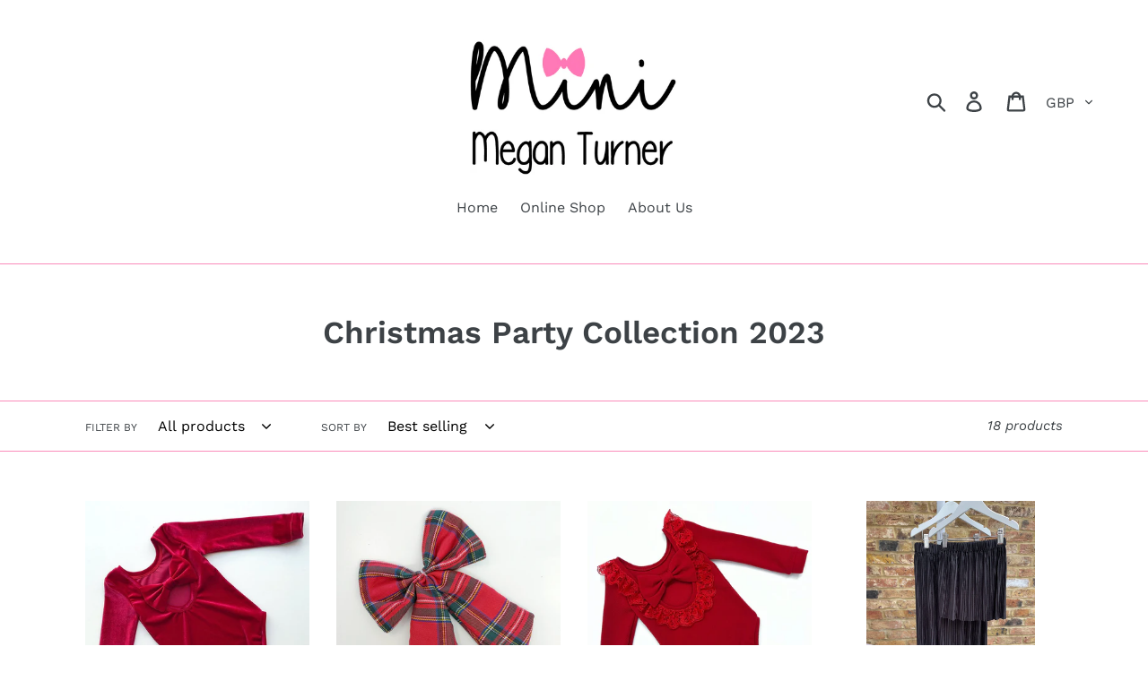

--- FILE ---
content_type: text/html; charset=utf-8
request_url: https://www.minimeganturner.shop/collections/christmas-party-collection-2022
body_size: 31390
content:
<!doctype html>
<html class="no-js" lang="en">
<head>
  <meta charset="utf-8">
  <meta http-equiv="X-UA-Compatible" content="IE=edge,chrome=1">
  <meta name="viewport" content="width=device-width,initial-scale=1">
  <meta name="theme-color" content="#fa8bba">
  <link rel="canonical" href="https://www.minimeganturner.shop/collections/christmas-party-collection-2022"><title>Christmas Party Collection 2023
&ndash; Mini Megan Turner</title><!-- /snippets/social-meta-tags.liquid -->




<meta property="og:site_name" content="Mini Megan Turner">
<meta property="og:url" content="https://www.minimeganturner.shop/collections/christmas-party-collection-2022">
<meta property="og:title" content="Christmas Party Collection 2023">
<meta property="og:type" content="product.group">
<meta property="og:description" content="Handmade bodysuits . Perfect for bridesmaids and birthday girls . ">





<meta name="twitter:card" content="summary_large_image">
<meta name="twitter:title" content="Christmas Party Collection 2023">
<meta name="twitter:description" content="Handmade bodysuits . Perfect for bridesmaids and birthday girls . ">


  <link href="//www.minimeganturner.shop/cdn/shop/t/1/assets/theme.scss.css?v=132360572794678784151764320019" rel="stylesheet" type="text/css" media="all" />

  <script>
    var theme = {
      strings: {
        addToCart: "Add to cart",
        soldOut: "Sold out",
        unavailable: "Unavailable",
        regularPrice: "Regular price",
        sale: "Sale",
        showMore: "Show More",
        showLess: "Show Less",
        addressError: "Error looking up that address",
        addressNoResults: "No results for that address",
        addressQueryLimit: "You have exceeded the Google API usage limit. Consider upgrading to a \u003ca href=\"https:\/\/developers.google.com\/maps\/premium\/usage-limits\"\u003ePremium Plan\u003c\/a\u003e.",
        authError: "There was a problem authenticating your Google Maps account.",
        newWindow: "Opens in a new window.",
        external: "Opens external website.",
        newWindowExternal: "Opens external website in a new window.",
        quantityMinimumMessage: "Quantity must be 1 or more"
      },
      moneyFormat: "£{{amount}}"
    }

    document.documentElement.className = document.documentElement.className.replace('no-js', 'js');
  </script><script src="//www.minimeganturner.shop/cdn/shop/t/1/assets/lazysizes.js?v=68441465964607740661551528328" async="async"></script>
  <script src="//www.minimeganturner.shop/cdn/shop/t/1/assets/vendor.js?v=12001839194546984181553120864" defer="defer"></script>
  <script src="//www.minimeganturner.shop/cdn/shop/t/1/assets/theme.js?v=156600214058390416931639410073" defer="defer"></script>

  <script>window.performance && window.performance.mark && window.performance.mark('shopify.content_for_header.start');</script><meta id="shopify-digital-wallet" name="shopify-digital-wallet" content="/14359789622/digital_wallets/dialog">
<meta name="shopify-checkout-api-token" content="a9f26b5d593574e9d39ec4627719e885">
<meta id="in-context-paypal-metadata" data-shop-id="14359789622" data-venmo-supported="false" data-environment="production" data-locale="en_US" data-paypal-v4="true" data-currency="GBP">
<link rel="alternate" type="application/atom+xml" title="Feed" href="/collections/christmas-party-collection-2022.atom" />
<link rel="next" href="/collections/christmas-party-collection-2022?page=2">
<link rel="alternate" type="application/json+oembed" href="https://www.minimeganturner.shop/collections/christmas-party-collection-2022.oembed">
<script async="async" src="/checkouts/internal/preloads.js?locale=en-GB"></script>
<link rel="preconnect" href="https://shop.app" crossorigin="anonymous">
<script async="async" src="https://shop.app/checkouts/internal/preloads.js?locale=en-GB&shop_id=14359789622" crossorigin="anonymous"></script>
<script id="apple-pay-shop-capabilities" type="application/json">{"shopId":14359789622,"countryCode":"GB","currencyCode":"GBP","merchantCapabilities":["supports3DS"],"merchantId":"gid:\/\/shopify\/Shop\/14359789622","merchantName":"Mini Megan Turner","requiredBillingContactFields":["postalAddress","email"],"requiredShippingContactFields":["postalAddress","email"],"shippingType":"shipping","supportedNetworks":["visa","maestro","masterCard","amex","discover","elo"],"total":{"type":"pending","label":"Mini Megan Turner","amount":"1.00"},"shopifyPaymentsEnabled":true,"supportsSubscriptions":true}</script>
<script id="shopify-features" type="application/json">{"accessToken":"a9f26b5d593574e9d39ec4627719e885","betas":["rich-media-storefront-analytics"],"domain":"www.minimeganturner.shop","predictiveSearch":true,"shopId":14359789622,"locale":"en"}</script>
<script>var Shopify = Shopify || {};
Shopify.shop = "mini-megan-turner.myshopify.com";
Shopify.locale = "en";
Shopify.currency = {"active":"GBP","rate":"1.0"};
Shopify.country = "GB";
Shopify.theme = {"name":"Debut","id":45439189046,"schema_name":"Debut","schema_version":"11.3.0","theme_store_id":796,"role":"main"};
Shopify.theme.handle = "null";
Shopify.theme.style = {"id":null,"handle":null};
Shopify.cdnHost = "www.minimeganturner.shop/cdn";
Shopify.routes = Shopify.routes || {};
Shopify.routes.root = "/";</script>
<script type="module">!function(o){(o.Shopify=o.Shopify||{}).modules=!0}(window);</script>
<script>!function(o){function n(){var o=[];function n(){o.push(Array.prototype.slice.apply(arguments))}return n.q=o,n}var t=o.Shopify=o.Shopify||{};t.loadFeatures=n(),t.autoloadFeatures=n()}(window);</script>
<script>
  window.ShopifyPay = window.ShopifyPay || {};
  window.ShopifyPay.apiHost = "shop.app\/pay";
  window.ShopifyPay.redirectState = null;
</script>
<script id="shop-js-analytics" type="application/json">{"pageType":"collection"}</script>
<script defer="defer" async type="module" src="//www.minimeganturner.shop/cdn/shopifycloud/shop-js/modules/v2/client.init-shop-cart-sync_C5BV16lS.en.esm.js"></script>
<script defer="defer" async type="module" src="//www.minimeganturner.shop/cdn/shopifycloud/shop-js/modules/v2/chunk.common_CygWptCX.esm.js"></script>
<script type="module">
  await import("//www.minimeganturner.shop/cdn/shopifycloud/shop-js/modules/v2/client.init-shop-cart-sync_C5BV16lS.en.esm.js");
await import("//www.minimeganturner.shop/cdn/shopifycloud/shop-js/modules/v2/chunk.common_CygWptCX.esm.js");

  window.Shopify.SignInWithShop?.initShopCartSync?.({"fedCMEnabled":true,"windoidEnabled":true});

</script>
<script>
  window.Shopify = window.Shopify || {};
  if (!window.Shopify.featureAssets) window.Shopify.featureAssets = {};
  window.Shopify.featureAssets['shop-js'] = {"shop-cart-sync":["modules/v2/client.shop-cart-sync_ZFArdW7E.en.esm.js","modules/v2/chunk.common_CygWptCX.esm.js"],"init-fed-cm":["modules/v2/client.init-fed-cm_CmiC4vf6.en.esm.js","modules/v2/chunk.common_CygWptCX.esm.js"],"shop-button":["modules/v2/client.shop-button_tlx5R9nI.en.esm.js","modules/v2/chunk.common_CygWptCX.esm.js"],"shop-cash-offers":["modules/v2/client.shop-cash-offers_DOA2yAJr.en.esm.js","modules/v2/chunk.common_CygWptCX.esm.js","modules/v2/chunk.modal_D71HUcav.esm.js"],"init-windoid":["modules/v2/client.init-windoid_sURxWdc1.en.esm.js","modules/v2/chunk.common_CygWptCX.esm.js"],"shop-toast-manager":["modules/v2/client.shop-toast-manager_ClPi3nE9.en.esm.js","modules/v2/chunk.common_CygWptCX.esm.js"],"init-shop-email-lookup-coordinator":["modules/v2/client.init-shop-email-lookup-coordinator_B8hsDcYM.en.esm.js","modules/v2/chunk.common_CygWptCX.esm.js"],"init-shop-cart-sync":["modules/v2/client.init-shop-cart-sync_C5BV16lS.en.esm.js","modules/v2/chunk.common_CygWptCX.esm.js"],"avatar":["modules/v2/client.avatar_BTnouDA3.en.esm.js"],"pay-button":["modules/v2/client.pay-button_FdsNuTd3.en.esm.js","modules/v2/chunk.common_CygWptCX.esm.js"],"init-customer-accounts":["modules/v2/client.init-customer-accounts_DxDtT_ad.en.esm.js","modules/v2/client.shop-login-button_C5VAVYt1.en.esm.js","modules/v2/chunk.common_CygWptCX.esm.js","modules/v2/chunk.modal_D71HUcav.esm.js"],"init-shop-for-new-customer-accounts":["modules/v2/client.init-shop-for-new-customer-accounts_ChsxoAhi.en.esm.js","modules/v2/client.shop-login-button_C5VAVYt1.en.esm.js","modules/v2/chunk.common_CygWptCX.esm.js","modules/v2/chunk.modal_D71HUcav.esm.js"],"shop-login-button":["modules/v2/client.shop-login-button_C5VAVYt1.en.esm.js","modules/v2/chunk.common_CygWptCX.esm.js","modules/v2/chunk.modal_D71HUcav.esm.js"],"init-customer-accounts-sign-up":["modules/v2/client.init-customer-accounts-sign-up_CPSyQ0Tj.en.esm.js","modules/v2/client.shop-login-button_C5VAVYt1.en.esm.js","modules/v2/chunk.common_CygWptCX.esm.js","modules/v2/chunk.modal_D71HUcav.esm.js"],"shop-follow-button":["modules/v2/client.shop-follow-button_Cva4Ekp9.en.esm.js","modules/v2/chunk.common_CygWptCX.esm.js","modules/v2/chunk.modal_D71HUcav.esm.js"],"checkout-modal":["modules/v2/client.checkout-modal_BPM8l0SH.en.esm.js","modules/v2/chunk.common_CygWptCX.esm.js","modules/v2/chunk.modal_D71HUcav.esm.js"],"lead-capture":["modules/v2/client.lead-capture_Bi8yE_yS.en.esm.js","modules/v2/chunk.common_CygWptCX.esm.js","modules/v2/chunk.modal_D71HUcav.esm.js"],"shop-login":["modules/v2/client.shop-login_D6lNrXab.en.esm.js","modules/v2/chunk.common_CygWptCX.esm.js","modules/v2/chunk.modal_D71HUcav.esm.js"],"payment-terms":["modules/v2/client.payment-terms_CZxnsJam.en.esm.js","modules/v2/chunk.common_CygWptCX.esm.js","modules/v2/chunk.modal_D71HUcav.esm.js"]};
</script>
<script>(function() {
  var isLoaded = false;
  function asyncLoad() {
    if (isLoaded) return;
    isLoaded = true;
    var urls = ["\/\/d1liekpayvooaz.cloudfront.net\/apps\/customizery\/customizery.js?shop=mini-megan-turner.myshopify.com"];
    for (var i = 0; i < urls.length; i++) {
      var s = document.createElement('script');
      s.type = 'text/javascript';
      s.async = true;
      s.src = urls[i];
      var x = document.getElementsByTagName('script')[0];
      x.parentNode.insertBefore(s, x);
    }
  };
  if(window.attachEvent) {
    window.attachEvent('onload', asyncLoad);
  } else {
    window.addEventListener('load', asyncLoad, false);
  }
})();</script>
<script id="__st">var __st={"a":14359789622,"offset":0,"reqid":"9531557e-a4c4-4566-80ab-a1c702760a92-1768653410","pageurl":"www.minimeganturner.shop\/collections\/christmas-party-collection-2022","u":"f77cf92a10bf","p":"collection","rtyp":"collection","rid":269650788406};</script>
<script>window.ShopifyPaypalV4VisibilityTracking = true;</script>
<script id="captcha-bootstrap">!function(){'use strict';const t='contact',e='account',n='new_comment',o=[[t,t],['blogs',n],['comments',n],[t,'customer']],c=[[e,'customer_login'],[e,'guest_login'],[e,'recover_customer_password'],[e,'create_customer']],r=t=>t.map((([t,e])=>`form[action*='/${t}']:not([data-nocaptcha='true']) input[name='form_type'][value='${e}']`)).join(','),a=t=>()=>t?[...document.querySelectorAll(t)].map((t=>t.form)):[];function s(){const t=[...o],e=r(t);return a(e)}const i='password',u='form_key',d=['recaptcha-v3-token','g-recaptcha-response','h-captcha-response',i],f=()=>{try{return window.sessionStorage}catch{return}},m='__shopify_v',_=t=>t.elements[u];function p(t,e,n=!1){try{const o=window.sessionStorage,c=JSON.parse(o.getItem(e)),{data:r}=function(t){const{data:e,action:n}=t;return t[m]||n?{data:e,action:n}:{data:t,action:n}}(c);for(const[e,n]of Object.entries(r))t.elements[e]&&(t.elements[e].value=n);n&&o.removeItem(e)}catch(o){console.error('form repopulation failed',{error:o})}}const l='form_type',E='cptcha';function T(t){t.dataset[E]=!0}const w=window,h=w.document,L='Shopify',v='ce_forms',y='captcha';let A=!1;((t,e)=>{const n=(g='f06e6c50-85a8-45c8-87d0-21a2b65856fe',I='https://cdn.shopify.com/shopifycloud/storefront-forms-hcaptcha/ce_storefront_forms_captcha_hcaptcha.v1.5.2.iife.js',D={infoText:'Protected by hCaptcha',privacyText:'Privacy',termsText:'Terms'},(t,e,n)=>{const o=w[L][v],c=o.bindForm;if(c)return c(t,g,e,D).then(n);var r;o.q.push([[t,g,e,D],n]),r=I,A||(h.body.append(Object.assign(h.createElement('script'),{id:'captcha-provider',async:!0,src:r})),A=!0)});var g,I,D;w[L]=w[L]||{},w[L][v]=w[L][v]||{},w[L][v].q=[],w[L][y]=w[L][y]||{},w[L][y].protect=function(t,e){n(t,void 0,e),T(t)},Object.freeze(w[L][y]),function(t,e,n,w,h,L){const[v,y,A,g]=function(t,e,n){const i=e?o:[],u=t?c:[],d=[...i,...u],f=r(d),m=r(i),_=r(d.filter((([t,e])=>n.includes(e))));return[a(f),a(m),a(_),s()]}(w,h,L),I=t=>{const e=t.target;return e instanceof HTMLFormElement?e:e&&e.form},D=t=>v().includes(t);t.addEventListener('submit',(t=>{const e=I(t);if(!e)return;const n=D(e)&&!e.dataset.hcaptchaBound&&!e.dataset.recaptchaBound,o=_(e),c=g().includes(e)&&(!o||!o.value);(n||c)&&t.preventDefault(),c&&!n&&(function(t){try{if(!f())return;!function(t){const e=f();if(!e)return;const n=_(t);if(!n)return;const o=n.value;o&&e.removeItem(o)}(t);const e=Array.from(Array(32),(()=>Math.random().toString(36)[2])).join('');!function(t,e){_(t)||t.append(Object.assign(document.createElement('input'),{type:'hidden',name:u})),t.elements[u].value=e}(t,e),function(t,e){const n=f();if(!n)return;const o=[...t.querySelectorAll(`input[type='${i}']`)].map((({name:t})=>t)),c=[...d,...o],r={};for(const[a,s]of new FormData(t).entries())c.includes(a)||(r[a]=s);n.setItem(e,JSON.stringify({[m]:1,action:t.action,data:r}))}(t,e)}catch(e){console.error('failed to persist form',e)}}(e),e.submit())}));const S=(t,e)=>{t&&!t.dataset[E]&&(n(t,e.some((e=>e===t))),T(t))};for(const o of['focusin','change'])t.addEventListener(o,(t=>{const e=I(t);D(e)&&S(e,y())}));const B=e.get('form_key'),M=e.get(l),P=B&&M;t.addEventListener('DOMContentLoaded',(()=>{const t=y();if(P)for(const e of t)e.elements[l].value===M&&p(e,B);[...new Set([...A(),...v().filter((t=>'true'===t.dataset.shopifyCaptcha))])].forEach((e=>S(e,t)))}))}(h,new URLSearchParams(w.location.search),n,t,e,['guest_login'])})(!0,!0)}();</script>
<script integrity="sha256-4kQ18oKyAcykRKYeNunJcIwy7WH5gtpwJnB7kiuLZ1E=" data-source-attribution="shopify.loadfeatures" defer="defer" src="//www.minimeganturner.shop/cdn/shopifycloud/storefront/assets/storefront/load_feature-a0a9edcb.js" crossorigin="anonymous"></script>
<script crossorigin="anonymous" defer="defer" src="//www.minimeganturner.shop/cdn/shopifycloud/storefront/assets/shopify_pay/storefront-65b4c6d7.js?v=20250812"></script>
<script data-source-attribution="shopify.dynamic_checkout.dynamic.init">var Shopify=Shopify||{};Shopify.PaymentButton=Shopify.PaymentButton||{isStorefrontPortableWallets:!0,init:function(){window.Shopify.PaymentButton.init=function(){};var t=document.createElement("script");t.src="https://www.minimeganturner.shop/cdn/shopifycloud/portable-wallets/latest/portable-wallets.en.js",t.type="module",document.head.appendChild(t)}};
</script>
<script data-source-attribution="shopify.dynamic_checkout.buyer_consent">
  function portableWalletsHideBuyerConsent(e){var t=document.getElementById("shopify-buyer-consent"),n=document.getElementById("shopify-subscription-policy-button");t&&n&&(t.classList.add("hidden"),t.setAttribute("aria-hidden","true"),n.removeEventListener("click",e))}function portableWalletsShowBuyerConsent(e){var t=document.getElementById("shopify-buyer-consent"),n=document.getElementById("shopify-subscription-policy-button");t&&n&&(t.classList.remove("hidden"),t.removeAttribute("aria-hidden"),n.addEventListener("click",e))}window.Shopify?.PaymentButton&&(window.Shopify.PaymentButton.hideBuyerConsent=portableWalletsHideBuyerConsent,window.Shopify.PaymentButton.showBuyerConsent=portableWalletsShowBuyerConsent);
</script>
<script data-source-attribution="shopify.dynamic_checkout.cart.bootstrap">document.addEventListener("DOMContentLoaded",(function(){function t(){return document.querySelector("shopify-accelerated-checkout-cart, shopify-accelerated-checkout")}if(t())Shopify.PaymentButton.init();else{new MutationObserver((function(e,n){t()&&(Shopify.PaymentButton.init(),n.disconnect())})).observe(document.body,{childList:!0,subtree:!0})}}));
</script>
<link id="shopify-accelerated-checkout-styles" rel="stylesheet" media="screen" href="https://www.minimeganturner.shop/cdn/shopifycloud/portable-wallets/latest/accelerated-checkout-backwards-compat.css" crossorigin="anonymous">
<style id="shopify-accelerated-checkout-cart">
        #shopify-buyer-consent {
  margin-top: 1em;
  display: inline-block;
  width: 100%;
}

#shopify-buyer-consent.hidden {
  display: none;
}

#shopify-subscription-policy-button {
  background: none;
  border: none;
  padding: 0;
  text-decoration: underline;
  font-size: inherit;
  cursor: pointer;
}

#shopify-subscription-policy-button::before {
  box-shadow: none;
}

      </style>

<script>window.performance && window.performance.mark && window.performance.mark('shopify.content_for_header.end');</script>
<meta property="og:image" content="https://cdn.shopify.com/s/files/1/0143/5978/9622/files/big_c_header.png_3333333.png?height=628&pad_color=fff&v=1614313263&width=1200" />
<meta property="og:image:secure_url" content="https://cdn.shopify.com/s/files/1/0143/5978/9622/files/big_c_header.png_3333333.png?height=628&pad_color=fff&v=1614313263&width=1200" />
<meta property="og:image:width" content="1200" />
<meta property="og:image:height" content="628" />
<link href="https://monorail-edge.shopifysvc.com" rel="dns-prefetch">
<script>(function(){if ("sendBeacon" in navigator && "performance" in window) {try {var session_token_from_headers = performance.getEntriesByType('navigation')[0].serverTiming.find(x => x.name == '_s').description;} catch {var session_token_from_headers = undefined;}var session_cookie_matches = document.cookie.match(/_shopify_s=([^;]*)/);var session_token_from_cookie = session_cookie_matches && session_cookie_matches.length === 2 ? session_cookie_matches[1] : "";var session_token = session_token_from_headers || session_token_from_cookie || "";function handle_abandonment_event(e) {var entries = performance.getEntries().filter(function(entry) {return /monorail-edge.shopifysvc.com/.test(entry.name);});if (!window.abandonment_tracked && entries.length === 0) {window.abandonment_tracked = true;var currentMs = Date.now();var navigation_start = performance.timing.navigationStart;var payload = {shop_id: 14359789622,url: window.location.href,navigation_start,duration: currentMs - navigation_start,session_token,page_type: "collection"};window.navigator.sendBeacon("https://monorail-edge.shopifysvc.com/v1/produce", JSON.stringify({schema_id: "online_store_buyer_site_abandonment/1.1",payload: payload,metadata: {event_created_at_ms: currentMs,event_sent_at_ms: currentMs}}));}}window.addEventListener('pagehide', handle_abandonment_event);}}());</script>
<script id="web-pixels-manager-setup">(function e(e,d,r,n,o){if(void 0===o&&(o={}),!Boolean(null===(a=null===(i=window.Shopify)||void 0===i?void 0:i.analytics)||void 0===a?void 0:a.replayQueue)){var i,a;window.Shopify=window.Shopify||{};var t=window.Shopify;t.analytics=t.analytics||{};var s=t.analytics;s.replayQueue=[],s.publish=function(e,d,r){return s.replayQueue.push([e,d,r]),!0};try{self.performance.mark("wpm:start")}catch(e){}var l=function(){var e={modern:/Edge?\/(1{2}[4-9]|1[2-9]\d|[2-9]\d{2}|\d{4,})\.\d+(\.\d+|)|Firefox\/(1{2}[4-9]|1[2-9]\d|[2-9]\d{2}|\d{4,})\.\d+(\.\d+|)|Chrom(ium|e)\/(9{2}|\d{3,})\.\d+(\.\d+|)|(Maci|X1{2}).+ Version\/(15\.\d+|(1[6-9]|[2-9]\d|\d{3,})\.\d+)([,.]\d+|)( \(\w+\)|)( Mobile\/\w+|) Safari\/|Chrome.+OPR\/(9{2}|\d{3,})\.\d+\.\d+|(CPU[ +]OS|iPhone[ +]OS|CPU[ +]iPhone|CPU IPhone OS|CPU iPad OS)[ +]+(15[._]\d+|(1[6-9]|[2-9]\d|\d{3,})[._]\d+)([._]\d+|)|Android:?[ /-](13[3-9]|1[4-9]\d|[2-9]\d{2}|\d{4,})(\.\d+|)(\.\d+|)|Android.+Firefox\/(13[5-9]|1[4-9]\d|[2-9]\d{2}|\d{4,})\.\d+(\.\d+|)|Android.+Chrom(ium|e)\/(13[3-9]|1[4-9]\d|[2-9]\d{2}|\d{4,})\.\d+(\.\d+|)|SamsungBrowser\/([2-9]\d|\d{3,})\.\d+/,legacy:/Edge?\/(1[6-9]|[2-9]\d|\d{3,})\.\d+(\.\d+|)|Firefox\/(5[4-9]|[6-9]\d|\d{3,})\.\d+(\.\d+|)|Chrom(ium|e)\/(5[1-9]|[6-9]\d|\d{3,})\.\d+(\.\d+|)([\d.]+$|.*Safari\/(?![\d.]+ Edge\/[\d.]+$))|(Maci|X1{2}).+ Version\/(10\.\d+|(1[1-9]|[2-9]\d|\d{3,})\.\d+)([,.]\d+|)( \(\w+\)|)( Mobile\/\w+|) Safari\/|Chrome.+OPR\/(3[89]|[4-9]\d|\d{3,})\.\d+\.\d+|(CPU[ +]OS|iPhone[ +]OS|CPU[ +]iPhone|CPU IPhone OS|CPU iPad OS)[ +]+(10[._]\d+|(1[1-9]|[2-9]\d|\d{3,})[._]\d+)([._]\d+|)|Android:?[ /-](13[3-9]|1[4-9]\d|[2-9]\d{2}|\d{4,})(\.\d+|)(\.\d+|)|Mobile Safari.+OPR\/([89]\d|\d{3,})\.\d+\.\d+|Android.+Firefox\/(13[5-9]|1[4-9]\d|[2-9]\d{2}|\d{4,})\.\d+(\.\d+|)|Android.+Chrom(ium|e)\/(13[3-9]|1[4-9]\d|[2-9]\d{2}|\d{4,})\.\d+(\.\d+|)|Android.+(UC? ?Browser|UCWEB|U3)[ /]?(15\.([5-9]|\d{2,})|(1[6-9]|[2-9]\d|\d{3,})\.\d+)\.\d+|SamsungBrowser\/(5\.\d+|([6-9]|\d{2,})\.\d+)|Android.+MQ{2}Browser\/(14(\.(9|\d{2,})|)|(1[5-9]|[2-9]\d|\d{3,})(\.\d+|))(\.\d+|)|K[Aa][Ii]OS\/(3\.\d+|([4-9]|\d{2,})\.\d+)(\.\d+|)/},d=e.modern,r=e.legacy,n=navigator.userAgent;return n.match(d)?"modern":n.match(r)?"legacy":"unknown"}(),u="modern"===l?"modern":"legacy",c=(null!=n?n:{modern:"",legacy:""})[u],f=function(e){return[e.baseUrl,"/wpm","/b",e.hashVersion,"modern"===e.buildTarget?"m":"l",".js"].join("")}({baseUrl:d,hashVersion:r,buildTarget:u}),m=function(e){var d=e.version,r=e.bundleTarget,n=e.surface,o=e.pageUrl,i=e.monorailEndpoint;return{emit:function(e){var a=e.status,t=e.errorMsg,s=(new Date).getTime(),l=JSON.stringify({metadata:{event_sent_at_ms:s},events:[{schema_id:"web_pixels_manager_load/3.1",payload:{version:d,bundle_target:r,page_url:o,status:a,surface:n,error_msg:t},metadata:{event_created_at_ms:s}}]});if(!i)return console&&console.warn&&console.warn("[Web Pixels Manager] No Monorail endpoint provided, skipping logging."),!1;try{return self.navigator.sendBeacon.bind(self.navigator)(i,l)}catch(e){}var u=new XMLHttpRequest;try{return u.open("POST",i,!0),u.setRequestHeader("Content-Type","text/plain"),u.send(l),!0}catch(e){return console&&console.warn&&console.warn("[Web Pixels Manager] Got an unhandled error while logging to Monorail."),!1}}}}({version:r,bundleTarget:l,surface:e.surface,pageUrl:self.location.href,monorailEndpoint:e.monorailEndpoint});try{o.browserTarget=l,function(e){var d=e.src,r=e.async,n=void 0===r||r,o=e.onload,i=e.onerror,a=e.sri,t=e.scriptDataAttributes,s=void 0===t?{}:t,l=document.createElement("script"),u=document.querySelector("head"),c=document.querySelector("body");if(l.async=n,l.src=d,a&&(l.integrity=a,l.crossOrigin="anonymous"),s)for(var f in s)if(Object.prototype.hasOwnProperty.call(s,f))try{l.dataset[f]=s[f]}catch(e){}if(o&&l.addEventListener("load",o),i&&l.addEventListener("error",i),u)u.appendChild(l);else{if(!c)throw new Error("Did not find a head or body element to append the script");c.appendChild(l)}}({src:f,async:!0,onload:function(){if(!function(){var e,d;return Boolean(null===(d=null===(e=window.Shopify)||void 0===e?void 0:e.analytics)||void 0===d?void 0:d.initialized)}()){var d=window.webPixelsManager.init(e)||void 0;if(d){var r=window.Shopify.analytics;r.replayQueue.forEach((function(e){var r=e[0],n=e[1],o=e[2];d.publishCustomEvent(r,n,o)})),r.replayQueue=[],r.publish=d.publishCustomEvent,r.visitor=d.visitor,r.initialized=!0}}},onerror:function(){return m.emit({status:"failed",errorMsg:"".concat(f," has failed to load")})},sri:function(e){var d=/^sha384-[A-Za-z0-9+/=]+$/;return"string"==typeof e&&d.test(e)}(c)?c:"",scriptDataAttributes:o}),m.emit({status:"loading"})}catch(e){m.emit({status:"failed",errorMsg:(null==e?void 0:e.message)||"Unknown error"})}}})({shopId: 14359789622,storefrontBaseUrl: "https://www.minimeganturner.shop",extensionsBaseUrl: "https://extensions.shopifycdn.com/cdn/shopifycloud/web-pixels-manager",monorailEndpoint: "https://monorail-edge.shopifysvc.com/unstable/produce_batch",surface: "storefront-renderer",enabledBetaFlags: ["2dca8a86"],webPixelsConfigList: [{"id":"350650662","configuration":"{\"pixel_id\":\"372970473725495\",\"pixel_type\":\"facebook_pixel\",\"metaapp_system_user_token\":\"-\"}","eventPayloadVersion":"v1","runtimeContext":"OPEN","scriptVersion":"ca16bc87fe92b6042fbaa3acc2fbdaa6","type":"APP","apiClientId":2329312,"privacyPurposes":["ANALYTICS","MARKETING","SALE_OF_DATA"],"dataSharingAdjustments":{"protectedCustomerApprovalScopes":["read_customer_address","read_customer_email","read_customer_name","read_customer_personal_data","read_customer_phone"]}},{"id":"shopify-app-pixel","configuration":"{}","eventPayloadVersion":"v1","runtimeContext":"STRICT","scriptVersion":"0450","apiClientId":"shopify-pixel","type":"APP","privacyPurposes":["ANALYTICS","MARKETING"]},{"id":"shopify-custom-pixel","eventPayloadVersion":"v1","runtimeContext":"LAX","scriptVersion":"0450","apiClientId":"shopify-pixel","type":"CUSTOM","privacyPurposes":["ANALYTICS","MARKETING"]}],isMerchantRequest: false,initData: {"shop":{"name":"Mini Megan Turner","paymentSettings":{"currencyCode":"GBP"},"myshopifyDomain":"mini-megan-turner.myshopify.com","countryCode":"GB","storefrontUrl":"https:\/\/www.minimeganturner.shop"},"customer":null,"cart":null,"checkout":null,"productVariants":[],"purchasingCompany":null},},"https://www.minimeganturner.shop/cdn","fcfee988w5aeb613cpc8e4bc33m6693e112",{"modern":"","legacy":""},{"shopId":"14359789622","storefrontBaseUrl":"https:\/\/www.minimeganturner.shop","extensionBaseUrl":"https:\/\/extensions.shopifycdn.com\/cdn\/shopifycloud\/web-pixels-manager","surface":"storefront-renderer","enabledBetaFlags":"[\"2dca8a86\"]","isMerchantRequest":"false","hashVersion":"fcfee988w5aeb613cpc8e4bc33m6693e112","publish":"custom","events":"[[\"page_viewed\",{}],[\"collection_viewed\",{\"collection\":{\"id\":\"269650788406\",\"title\":\"Christmas Party Collection 2023\",\"productVariants\":[{\"price\":{\"amount\":18.0,\"currencyCode\":\"GBP\"},\"product\":{\"title\":\"Red Velvet Bow Back Bodysuit and Dress\",\"vendor\":\"Mini Megan Turner\",\"id\":\"4664765874230\",\"untranslatedTitle\":\"Red Velvet Bow Back Bodysuit and Dress\",\"url\":\"\/products\/red-velvet-bow-back-bodysuit-and-dress\",\"type\":\"\"},\"id\":\"32564196311094\",\"image\":{\"src\":\"\/\/www.minimeganturner.shop\/cdn\/shop\/products\/b24dda_592055182643446685c9a980e8edc512_mv2_d_1500_1500_s_2.jpg?v=1595597480\"},\"sku\":null,\"title\":\"0-3m \/ cap \/ bodysuit\",\"untranslatedTitle\":\"0-3m \/ cap \/ bodysuit\"},{\"price\":{\"amount\":5.0,\"currencyCode\":\"GBP\"},\"product\":{\"title\":\"Tartan Deluxe Interchangeable Bow\",\"vendor\":\"Mini Megan Turner\",\"id\":\"4794557988918\",\"untranslatedTitle\":\"Tartan Deluxe Interchangeable Bow\",\"url\":\"\/products\/tartan-deluxe-interchangeable-bow\",\"type\":\"\"},\"id\":\"32931162488886\",\"image\":{\"src\":\"\/\/www.minimeganturner.shop\/cdn\/shop\/products\/image_4913332f-d896-46b1-a363-d86a553f8b75.jpg?v=1604050258\"},\"sku\":\"\",\"title\":\"red tartan\",\"untranslatedTitle\":\"red tartan\"},{\"price\":{\"amount\":32.0,\"currencyCode\":\"GBP\"},\"product\":{\"title\":\"Red Lace Bow Back Bodysuit or Dress\",\"vendor\":\"Mini Megan Turner\",\"id\":\"4794480951350\",\"untranslatedTitle\":\"Red Lace Bow Back Bodysuit or Dress\",\"url\":\"\/products\/red-lace-bow-back-bodysuit-or-dress\",\"type\":\"\"},\"id\":\"32931042590774\",\"image\":{\"src\":\"\/\/www.minimeganturner.shop\/cdn\/shop\/products\/image_fc9b414b-8c0b-4b9e-818a-1ba03c727545.jpg?v=1604086463\"},\"sku\":\"\",\"title\":\"0-3m \/ cap \/ dress\",\"untranslatedTitle\":\"0-3m \/ cap \/ dress\"},{\"price\":{\"amount\":5.0,\"currencyCode\":\"GBP\"},\"product\":{\"title\":\"Mama and Mini Midnight Black Pleated Skirt\",\"vendor\":\"Mini Megan Turner\",\"id\":\"6809054642230\",\"untranslatedTitle\":\"Mama and Mini Midnight Black Pleated Skirt\",\"url\":\"\/products\/mama-and-mini-bluebell-pleated-skirt\",\"type\":\"\"},\"id\":\"40190917476406\",\"image\":{\"src\":\"\/\/www.minimeganturner.shop\/cdn\/shop\/products\/image_4030a54e-9799-4586-aa80-fabb89716927.heic?v=1666371418\"},\"sku\":null,\"title\":\"0-3m\",\"untranslatedTitle\":\"0-3m\"},{\"price\":{\"amount\":32.0,\"currencyCode\":\"GBP\"},\"product\":{\"title\":\"Navy Lace Bow Back Bodysuit or Dress\",\"vendor\":\"Mini Megan Turner\",\"id\":\"4794481672246\",\"untranslatedTitle\":\"Navy Lace Bow Back Bodysuit or Dress\",\"url\":\"\/products\/navy-lace-bow-back-bodysuit-or-dress\",\"type\":\"\"},\"id\":\"32931045736502\",\"image\":{\"src\":\"\/\/www.minimeganturner.shop\/cdn\/shop\/products\/image_fd261b88-97c3-445e-bdca-178223537a1e.jpg?v=1604086414\"},\"sku\":null,\"title\":\"0-3m \/ cap \/ dress\",\"untranslatedTitle\":\"0-3m \/ cap \/ dress\"},{\"price\":{\"amount\":40.0,\"currencyCode\":\"GBP\"},\"product\":{\"title\":\"All that’s Glitters is Gold Limited Edition Bow Back dress\",\"vendor\":\"Mini Megan Turner\",\"id\":\"8770430501158\",\"untranslatedTitle\":\"All that’s Glitters is Gold Limited Edition Bow Back dress\",\"url\":\"\/products\/all-that-s-glitters-is-gold-limited-edition-bow-back-dress\",\"type\":\"\"},\"id\":\"46943558369574\",\"image\":{\"src\":\"\/\/www.minimeganturner.shop\/cdn\/shop\/files\/97B3F5E6-69A8-4535-967B-03CAC15A5E4A.jpg?v=1697136346\"},\"sku\":\"\",\"title\":\"0-3m\",\"untranslatedTitle\":\"0-3m\"},{\"price\":{\"amount\":36.0,\"currencyCode\":\"GBP\"},\"product\":{\"title\":\"Jolly Holly Christmas Bow Back dress\",\"vendor\":\"Mini Megan Turner\",\"id\":\"6883451011126\",\"untranslatedTitle\":\"Jolly Holly Christmas Bow Back dress\",\"url\":\"\/products\/jolly-holly-christmas-bow-back-bodysuit\",\"type\":\"\"},\"id\":\"40493407174710\",\"image\":{\"src\":\"\/\/www.minimeganturner.shop\/cdn\/shop\/products\/image_9ad0ae58-4c0b-4cf5-afe8-a1a341d8bd66.heic?v=1666371302\"},\"sku\":null,\"title\":\"0-3m \/ capped (covers top of shoulder)\",\"untranslatedTitle\":\"0-3m \/ capped (covers top of shoulder)\"},{\"price\":{\"amount\":45.0,\"currencyCode\":\"GBP\"},\"product\":{\"title\":\"I Am The Gift Limited Edition Bow Back Dress\",\"vendor\":\"Mini Megan Turner\",\"id\":\"8770355822886\",\"untranslatedTitle\":\"I Am The Gift Limited Edition Bow Back Dress\",\"url\":\"\/products\/i-am-the-gift-limited-edition-bow-back-dress\",\"type\":\"\"},\"id\":\"46943359861030\",\"image\":{\"src\":\"\/\/www.minimeganturner.shop\/cdn\/shop\/files\/0D73722B-2C48-45F2-8016-C7FA0AFA2671.jpg?v=1697135099\"},\"sku\":\"\",\"title\":\"0-3m\",\"untranslatedTitle\":\"0-3m\"}]}}]]"});</script><script>
  window.ShopifyAnalytics = window.ShopifyAnalytics || {};
  window.ShopifyAnalytics.meta = window.ShopifyAnalytics.meta || {};
  window.ShopifyAnalytics.meta.currency = 'GBP';
  var meta = {"products":[{"id":4664765874230,"gid":"gid:\/\/shopify\/Product\/4664765874230","vendor":"Mini Megan Turner","type":"","handle":"red-velvet-bow-back-bodysuit-and-dress","variants":[{"id":32564196311094,"price":1800,"name":"Red Velvet Bow Back Bodysuit and Dress - 0-3m \/ cap \/ bodysuit","public_title":"0-3m \/ cap \/ bodysuit","sku":null},{"id":32564196343862,"price":3000,"name":"Red Velvet Bow Back Bodysuit and Dress - 0-3m \/ cap \/ dress","public_title":"0-3m \/ cap \/ dress","sku":null},{"id":32564196376630,"price":1800,"name":"Red Velvet Bow Back Bodysuit and Dress - 0-3m \/ t-shirt \/ bodysuit","public_title":"0-3m \/ t-shirt \/ bodysuit","sku":null},{"id":32564196409398,"price":3000,"name":"Red Velvet Bow Back Bodysuit and Dress - 0-3m \/ t-shirt \/ dress","public_title":"0-3m \/ t-shirt \/ dress","sku":null},{"id":32564196474934,"price":1800,"name":"Red Velvet Bow Back Bodysuit and Dress - 0-3m \/ long \/ bodysuit","public_title":"0-3m \/ long \/ bodysuit","sku":null},{"id":32564196507702,"price":3000,"name":"Red Velvet Bow Back Bodysuit and Dress - 0-3m \/ long \/ dress","public_title":"0-3m \/ long \/ dress","sku":null},{"id":32564196573238,"price":1800,"name":"Red Velvet Bow Back Bodysuit and Dress - 3-6m \/ cap \/ bodysuit","public_title":"3-6m \/ cap \/ bodysuit","sku":null},{"id":32564196638774,"price":3000,"name":"Red Velvet Bow Back Bodysuit and Dress - 3-6m \/ cap \/ dress","public_title":"3-6m \/ cap \/ dress","sku":null},{"id":32564196704310,"price":1800,"name":"Red Velvet Bow Back Bodysuit and Dress - 3-6m \/ t-shirt \/ bodysuit","public_title":"3-6m \/ t-shirt \/ bodysuit","sku":null},{"id":32564196737078,"price":3000,"name":"Red Velvet Bow Back Bodysuit and Dress - 3-6m \/ t-shirt \/ dress","public_title":"3-6m \/ t-shirt \/ dress","sku":null},{"id":32564196802614,"price":1800,"name":"Red Velvet Bow Back Bodysuit and Dress - 3-6m \/ long \/ bodysuit","public_title":"3-6m \/ long \/ bodysuit","sku":null},{"id":32564196835382,"price":3000,"name":"Red Velvet Bow Back Bodysuit and Dress - 3-6m \/ long \/ dress","public_title":"3-6m \/ long \/ dress","sku":null},{"id":32564196868150,"price":1800,"name":"Red Velvet Bow Back Bodysuit and Dress - 6-12m \/ cap \/ bodysuit","public_title":"6-12m \/ cap \/ bodysuit","sku":null},{"id":32564196900918,"price":3000,"name":"Red Velvet Bow Back Bodysuit and Dress - 6-12m \/ cap \/ dress","public_title":"6-12m \/ cap \/ dress","sku":null},{"id":32564196933686,"price":1800,"name":"Red Velvet Bow Back Bodysuit and Dress - 6-12m \/ t-shirt \/ bodysuit","public_title":"6-12m \/ t-shirt \/ bodysuit","sku":null},{"id":32564196966454,"price":3000,"name":"Red Velvet Bow Back Bodysuit and Dress - 6-12m \/ t-shirt \/ dress","public_title":"6-12m \/ t-shirt \/ dress","sku":null},{"id":32564196999222,"price":1800,"name":"Red Velvet Bow Back Bodysuit and Dress - 6-12m \/ long \/ bodysuit","public_title":"6-12m \/ long \/ bodysuit","sku":null},{"id":32564197031990,"price":3000,"name":"Red Velvet Bow Back Bodysuit and Dress - 6-12m \/ long \/ dress","public_title":"6-12m \/ long \/ dress","sku":null},{"id":32564197064758,"price":1800,"name":"Red Velvet Bow Back Bodysuit and Dress - 12-18m \/ cap \/ bodysuit","public_title":"12-18m \/ cap \/ bodysuit","sku":null},{"id":32564197097526,"price":3000,"name":"Red Velvet Bow Back Bodysuit and Dress - 12-18m \/ cap \/ dress","public_title":"12-18m \/ cap \/ dress","sku":null},{"id":32564197130294,"price":1800,"name":"Red Velvet Bow Back Bodysuit and Dress - 12-18m \/ t-shirt \/ bodysuit","public_title":"12-18m \/ t-shirt \/ bodysuit","sku":null},{"id":32564197163062,"price":3000,"name":"Red Velvet Bow Back Bodysuit and Dress - 12-18m \/ t-shirt \/ dress","public_title":"12-18m \/ t-shirt \/ dress","sku":null},{"id":32564197195830,"price":1800,"name":"Red Velvet Bow Back Bodysuit and Dress - 12-18m \/ long \/ bodysuit","public_title":"12-18m \/ long \/ bodysuit","sku":null},{"id":32564197228598,"price":3000,"name":"Red Velvet Bow Back Bodysuit and Dress - 12-18m \/ long \/ dress","public_title":"12-18m \/ long \/ dress","sku":null},{"id":32564197261366,"price":1800,"name":"Red Velvet Bow Back Bodysuit and Dress - 18-24m \/ cap \/ bodysuit","public_title":"18-24m \/ cap \/ bodysuit","sku":null},{"id":32564197294134,"price":3000,"name":"Red Velvet Bow Back Bodysuit and Dress - 18-24m \/ cap \/ dress","public_title":"18-24m \/ cap \/ dress","sku":null},{"id":32564197326902,"price":1800,"name":"Red Velvet Bow Back Bodysuit and Dress - 18-24m \/ t-shirt \/ bodysuit","public_title":"18-24m \/ t-shirt \/ bodysuit","sku":null},{"id":32564197359670,"price":3000,"name":"Red Velvet Bow Back Bodysuit and Dress - 18-24m \/ t-shirt \/ dress","public_title":"18-24m \/ t-shirt \/ dress","sku":null},{"id":32564197392438,"price":1800,"name":"Red Velvet Bow Back Bodysuit and Dress - 18-24m \/ long \/ bodysuit","public_title":"18-24m \/ long \/ bodysuit","sku":null},{"id":32564197425206,"price":3000,"name":"Red Velvet Bow Back Bodysuit and Dress - 18-24m \/ long \/ dress","public_title":"18-24m \/ long \/ dress","sku":null},{"id":32564197457974,"price":1800,"name":"Red Velvet Bow Back Bodysuit and Dress - 2-3yrs \/ cap \/ bodysuit","public_title":"2-3yrs \/ cap \/ bodysuit","sku":null},{"id":32564197490742,"price":3000,"name":"Red Velvet Bow Back Bodysuit and Dress - 2-3yrs \/ cap \/ dress","public_title":"2-3yrs \/ cap \/ dress","sku":null},{"id":32564197523510,"price":1800,"name":"Red Velvet Bow Back Bodysuit and Dress - 2-3yrs \/ t-shirt \/ bodysuit","public_title":"2-3yrs \/ t-shirt \/ bodysuit","sku":null},{"id":32564197556278,"price":3000,"name":"Red Velvet Bow Back Bodysuit and Dress - 2-3yrs \/ t-shirt \/ dress","public_title":"2-3yrs \/ t-shirt \/ dress","sku":null},{"id":32564197589046,"price":1800,"name":"Red Velvet Bow Back Bodysuit and Dress - 2-3yrs \/ long \/ bodysuit","public_title":"2-3yrs \/ long \/ bodysuit","sku":null},{"id":32564197621814,"price":3000,"name":"Red Velvet Bow Back Bodysuit and Dress - 2-3yrs \/ long \/ dress","public_title":"2-3yrs \/ long \/ dress","sku":null},{"id":32564197654582,"price":1800,"name":"Red Velvet Bow Back Bodysuit and Dress - 3-4yrs \/ cap \/ bodysuit","public_title":"3-4yrs \/ cap \/ bodysuit","sku":null},{"id":32564197687350,"price":3000,"name":"Red Velvet Bow Back Bodysuit and Dress - 3-4yrs \/ cap \/ dress","public_title":"3-4yrs \/ cap \/ dress","sku":null},{"id":32564197720118,"price":1800,"name":"Red Velvet Bow Back Bodysuit and Dress - 3-4yrs \/ t-shirt \/ bodysuit","public_title":"3-4yrs \/ t-shirt \/ bodysuit","sku":null},{"id":32564197752886,"price":3000,"name":"Red Velvet Bow Back Bodysuit and Dress - 3-4yrs \/ t-shirt \/ dress","public_title":"3-4yrs \/ t-shirt \/ dress","sku":null},{"id":32564197785654,"price":1800,"name":"Red Velvet Bow Back Bodysuit and Dress - 3-4yrs \/ long \/ bodysuit","public_title":"3-4yrs \/ long \/ bodysuit","sku":null},{"id":32564197851190,"price":3000,"name":"Red Velvet Bow Back Bodysuit and Dress - 3-4yrs \/ long \/ dress","public_title":"3-4yrs \/ long \/ dress","sku":null},{"id":32564197883958,"price":1800,"name":"Red Velvet Bow Back Bodysuit and Dress - 4-5yrs \/ cap \/ bodysuit","public_title":"4-5yrs \/ cap \/ bodysuit","sku":null},{"id":32564197916726,"price":3000,"name":"Red Velvet Bow Back Bodysuit and Dress - 4-5yrs \/ cap \/ dress","public_title":"4-5yrs \/ cap \/ dress","sku":null},{"id":32564197982262,"price":1800,"name":"Red Velvet Bow Back Bodysuit and Dress - 4-5yrs \/ t-shirt \/ bodysuit","public_title":"4-5yrs \/ t-shirt \/ bodysuit","sku":null},{"id":32564198015030,"price":3000,"name":"Red Velvet Bow Back Bodysuit and Dress - 4-5yrs \/ t-shirt \/ dress","public_title":"4-5yrs \/ t-shirt \/ dress","sku":null},{"id":32564198047798,"price":1800,"name":"Red Velvet Bow Back Bodysuit and Dress - 4-5yrs \/ long \/ bodysuit","public_title":"4-5yrs \/ long \/ bodysuit","sku":null},{"id":32564198080566,"price":3000,"name":"Red Velvet Bow Back Bodysuit and Dress - 4-5yrs \/ long \/ dress","public_title":"4-5yrs \/ long \/ dress","sku":null},{"id":32564198113334,"price":1800,"name":"Red Velvet Bow Back Bodysuit and Dress - 5-6yrs \/ cap \/ bodysuit","public_title":"5-6yrs \/ cap \/ bodysuit","sku":null},{"id":32564198146102,"price":3000,"name":"Red Velvet Bow Back Bodysuit and Dress - 5-6yrs \/ cap \/ dress","public_title":"5-6yrs \/ cap \/ dress","sku":null},{"id":32564198178870,"price":1800,"name":"Red Velvet Bow Back Bodysuit and Dress - 5-6yrs \/ t-shirt \/ bodysuit","public_title":"5-6yrs \/ t-shirt \/ bodysuit","sku":null},{"id":32564198211638,"price":3000,"name":"Red Velvet Bow Back Bodysuit and Dress - 5-6yrs \/ t-shirt \/ dress","public_title":"5-6yrs \/ t-shirt \/ dress","sku":null},{"id":32564198244406,"price":1800,"name":"Red Velvet Bow Back Bodysuit and Dress - 5-6yrs \/ long \/ bodysuit","public_title":"5-6yrs \/ long \/ bodysuit","sku":null},{"id":32564198277174,"price":3000,"name":"Red Velvet Bow Back Bodysuit and Dress - 5-6yrs \/ long \/ dress","public_title":"5-6yrs \/ long \/ dress","sku":null},{"id":32564198309942,"price":1800,"name":"Red Velvet Bow Back Bodysuit and Dress - 6-7yrs \/ cap \/ bodysuit","public_title":"6-7yrs \/ cap \/ bodysuit","sku":null},{"id":32564198342710,"price":3000,"name":"Red Velvet Bow Back Bodysuit and Dress - 6-7yrs \/ cap \/ dress","public_title":"6-7yrs \/ cap \/ dress","sku":null},{"id":32564198375478,"price":1800,"name":"Red Velvet Bow Back Bodysuit and Dress - 6-7yrs \/ t-shirt \/ bodysuit","public_title":"6-7yrs \/ t-shirt \/ bodysuit","sku":null},{"id":32564198408246,"price":3000,"name":"Red Velvet Bow Back Bodysuit and Dress - 6-7yrs \/ t-shirt \/ dress","public_title":"6-7yrs \/ t-shirt \/ dress","sku":null},{"id":32564198441014,"price":1800,"name":"Red Velvet Bow Back Bodysuit and Dress - 6-7yrs \/ long \/ bodysuit","public_title":"6-7yrs \/ long \/ bodysuit","sku":null},{"id":32564198473782,"price":3000,"name":"Red Velvet Bow Back Bodysuit and Dress - 6-7yrs \/ long \/ dress","public_title":"6-7yrs \/ long \/ dress","sku":null},{"id":32564198506550,"price":1800,"name":"Red Velvet Bow Back Bodysuit and Dress - 7-8yrs \/ cap \/ bodysuit","public_title":"7-8yrs \/ cap \/ bodysuit","sku":null},{"id":32564198539318,"price":3000,"name":"Red Velvet Bow Back Bodysuit and Dress - 7-8yrs \/ cap \/ dress","public_title":"7-8yrs \/ cap \/ dress","sku":null},{"id":32564198572086,"price":1800,"name":"Red Velvet Bow Back Bodysuit and Dress - 7-8yrs \/ t-shirt \/ bodysuit","public_title":"7-8yrs \/ t-shirt \/ bodysuit","sku":null},{"id":32564198604854,"price":3000,"name":"Red Velvet Bow Back Bodysuit and Dress - 7-8yrs \/ t-shirt \/ dress","public_title":"7-8yrs \/ t-shirt \/ dress","sku":null},{"id":32564198637622,"price":1800,"name":"Red Velvet Bow Back Bodysuit and Dress - 7-8yrs \/ long \/ bodysuit","public_title":"7-8yrs \/ long \/ bodysuit","sku":null},{"id":32564198670390,"price":3000,"name":"Red Velvet Bow Back Bodysuit and Dress - 7-8yrs \/ long \/ dress","public_title":"7-8yrs \/ long \/ dress","sku":null},{"id":32564198703158,"price":1800,"name":"Red Velvet Bow Back Bodysuit and Dress - 9-10yrs \/ cap \/ bodysuit","public_title":"9-10yrs \/ cap \/ bodysuit","sku":null},{"id":32564198735926,"price":3000,"name":"Red Velvet Bow Back Bodysuit and Dress - 9-10yrs \/ cap \/ dress","public_title":"9-10yrs \/ cap \/ dress","sku":null},{"id":32564198768694,"price":1800,"name":"Red Velvet Bow Back Bodysuit and Dress - 9-10yrs \/ t-shirt \/ bodysuit","public_title":"9-10yrs \/ t-shirt \/ bodysuit","sku":null},{"id":32564198801462,"price":3000,"name":"Red Velvet Bow Back Bodysuit and Dress - 9-10yrs \/ t-shirt \/ dress","public_title":"9-10yrs \/ t-shirt \/ dress","sku":null},{"id":32564198834230,"price":1800,"name":"Red Velvet Bow Back Bodysuit and Dress - 9-10yrs \/ long \/ bodysuit","public_title":"9-10yrs \/ long \/ bodysuit","sku":null},{"id":32564198866998,"price":3000,"name":"Red Velvet Bow Back Bodysuit and Dress - 9-10yrs \/ long \/ dress","public_title":"9-10yrs \/ long \/ dress","sku":null},{"id":32564198899766,"price":1800,"name":"Red Velvet Bow Back Bodysuit and Dress - 11-12yrs \/ cap \/ bodysuit","public_title":"11-12yrs \/ cap \/ bodysuit","sku":null},{"id":32564198932534,"price":3000,"name":"Red Velvet Bow Back Bodysuit and Dress - 11-12yrs \/ cap \/ dress","public_title":"11-12yrs \/ cap \/ dress","sku":null},{"id":32564198965302,"price":1800,"name":"Red Velvet Bow Back Bodysuit and Dress - 11-12yrs \/ t-shirt \/ bodysuit","public_title":"11-12yrs \/ t-shirt \/ bodysuit","sku":null},{"id":32564198998070,"price":3000,"name":"Red Velvet Bow Back Bodysuit and Dress - 11-12yrs \/ t-shirt \/ dress","public_title":"11-12yrs \/ t-shirt \/ dress","sku":null},{"id":32564199030838,"price":1800,"name":"Red Velvet Bow Back Bodysuit and Dress - 11-12yrs \/ long \/ bodysuit","public_title":"11-12yrs \/ long \/ bodysuit","sku":null},{"id":32564199063606,"price":3000,"name":"Red Velvet Bow Back Bodysuit and Dress - 11-12yrs \/ long \/ dress","public_title":"11-12yrs \/ long \/ dress","sku":null}],"remote":false},{"id":4794557988918,"gid":"gid:\/\/shopify\/Product\/4794557988918","vendor":"Mini Megan Turner","type":"","handle":"tartan-deluxe-interchangeable-bow","variants":[{"id":32931162488886,"price":500,"name":"Tartan Deluxe Interchangeable Bow - red tartan","public_title":"red tartan","sku":""},{"id":32931162521654,"price":500,"name":"Tartan Deluxe Interchangeable Bow - navy tartan","public_title":"navy tartan","sku":""},{"id":32931162554422,"price":500,"name":"Tartan Deluxe Interchangeable Bow - white tartan","public_title":"white tartan","sku":""},{"id":32932797349942,"price":500,"name":"Tartan Deluxe Interchangeable Bow - Deep pink","public_title":"Deep pink","sku":""}],"remote":false},{"id":4794480951350,"gid":"gid:\/\/shopify\/Product\/4794480951350","vendor":"Mini Megan Turner","type":"","handle":"red-lace-bow-back-bodysuit-or-dress","variants":[{"id":32931042590774,"price":3200,"name":"Red Lace Bow Back Bodysuit or Dress - 0-3m \/ cap \/ dress","public_title":"0-3m \/ cap \/ dress","sku":""},{"id":32931042623542,"price":1900,"name":"Red Lace Bow Back Bodysuit or Dress - 0-3m \/ cap \/ bodysuit","public_title":"0-3m \/ cap \/ bodysuit","sku":""},{"id":32931042656310,"price":3200,"name":"Red Lace Bow Back Bodysuit or Dress - 0-3m \/ t-shirt \/ dress","public_title":"0-3m \/ t-shirt \/ dress","sku":""},{"id":32931042689078,"price":1900,"name":"Red Lace Bow Back Bodysuit or Dress - 0-3m \/ t-shirt \/ bodysuit","public_title":"0-3m \/ t-shirt \/ bodysuit","sku":""},{"id":32931042721846,"price":3200,"name":"Red Lace Bow Back Bodysuit or Dress - 0-3m \/ long \/ dress","public_title":"0-3m \/ long \/ dress","sku":""},{"id":32931042754614,"price":1900,"name":"Red Lace Bow Back Bodysuit or Dress - 0-3m \/ long \/ bodysuit","public_title":"0-3m \/ long \/ bodysuit","sku":""},{"id":32931042787382,"price":3200,"name":"Red Lace Bow Back Bodysuit or Dress - 3-6m \/ cap \/ dress","public_title":"3-6m \/ cap \/ dress","sku":""},{"id":32931042820150,"price":1900,"name":"Red Lace Bow Back Bodysuit or Dress - 3-6m \/ cap \/ bodysuit","public_title":"3-6m \/ cap \/ bodysuit","sku":""},{"id":32931042852918,"price":3200,"name":"Red Lace Bow Back Bodysuit or Dress - 3-6m \/ t-shirt \/ dress","public_title":"3-6m \/ t-shirt \/ dress","sku":""},{"id":32931042885686,"price":1900,"name":"Red Lace Bow Back Bodysuit or Dress - 3-6m \/ t-shirt \/ bodysuit","public_title":"3-6m \/ t-shirt \/ bodysuit","sku":""},{"id":32931042918454,"price":3200,"name":"Red Lace Bow Back Bodysuit or Dress - 3-6m \/ long \/ dress","public_title":"3-6m \/ long \/ dress","sku":""},{"id":32931042951222,"price":1900,"name":"Red Lace Bow Back Bodysuit or Dress - 3-6m \/ long \/ bodysuit","public_title":"3-6m \/ long \/ bodysuit","sku":""},{"id":32931042983990,"price":3200,"name":"Red Lace Bow Back Bodysuit or Dress - 6-12m \/ cap \/ dress","public_title":"6-12m \/ cap \/ dress","sku":""},{"id":32931043016758,"price":1900,"name":"Red Lace Bow Back Bodysuit or Dress - 6-12m \/ cap \/ bodysuit","public_title":"6-12m \/ cap \/ bodysuit","sku":""},{"id":32931043049526,"price":3200,"name":"Red Lace Bow Back Bodysuit or Dress - 6-12m \/ t-shirt \/ dress","public_title":"6-12m \/ t-shirt \/ dress","sku":""},{"id":32931043082294,"price":1900,"name":"Red Lace Bow Back Bodysuit or Dress - 6-12m \/ t-shirt \/ bodysuit","public_title":"6-12m \/ t-shirt \/ bodysuit","sku":""},{"id":32931043115062,"price":3200,"name":"Red Lace Bow Back Bodysuit or Dress - 6-12m \/ long \/ dress","public_title":"6-12m \/ long \/ dress","sku":""},{"id":32931043147830,"price":1900,"name":"Red Lace Bow Back Bodysuit or Dress - 6-12m \/ long \/ bodysuit","public_title":"6-12m \/ long \/ bodysuit","sku":""},{"id":32931043180598,"price":3200,"name":"Red Lace Bow Back Bodysuit or Dress - 12-18m \/ cap \/ dress","public_title":"12-18m \/ cap \/ dress","sku":""},{"id":32931043213366,"price":1900,"name":"Red Lace Bow Back Bodysuit or Dress - 12-18m \/ cap \/ bodysuit","public_title":"12-18m \/ cap \/ bodysuit","sku":""},{"id":32931043246134,"price":3200,"name":"Red Lace Bow Back Bodysuit or Dress - 12-18m \/ t-shirt \/ dress","public_title":"12-18m \/ t-shirt \/ dress","sku":""},{"id":32931043278902,"price":1900,"name":"Red Lace Bow Back Bodysuit or Dress - 12-18m \/ t-shirt \/ bodysuit","public_title":"12-18m \/ t-shirt \/ bodysuit","sku":""},{"id":32931043311670,"price":3200,"name":"Red Lace Bow Back Bodysuit or Dress - 12-18m \/ long \/ dress","public_title":"12-18m \/ long \/ dress","sku":""},{"id":32931043344438,"price":1900,"name":"Red Lace Bow Back Bodysuit or Dress - 12-18m \/ long \/ bodysuit","public_title":"12-18m \/ long \/ bodysuit","sku":""},{"id":32931043377206,"price":3200,"name":"Red Lace Bow Back Bodysuit or Dress - 18-24m \/ cap \/ dress","public_title":"18-24m \/ cap \/ dress","sku":""},{"id":32931043409974,"price":1900,"name":"Red Lace Bow Back Bodysuit or Dress - 18-24m \/ cap \/ bodysuit","public_title":"18-24m \/ cap \/ bodysuit","sku":""},{"id":32931043442742,"price":3200,"name":"Red Lace Bow Back Bodysuit or Dress - 18-24m \/ t-shirt \/ dress","public_title":"18-24m \/ t-shirt \/ dress","sku":""},{"id":32931043508278,"price":1900,"name":"Red Lace Bow Back Bodysuit or Dress - 18-24m \/ t-shirt \/ bodysuit","public_title":"18-24m \/ t-shirt \/ bodysuit","sku":""},{"id":32931043541046,"price":3200,"name":"Red Lace Bow Back Bodysuit or Dress - 18-24m \/ long \/ dress","public_title":"18-24m \/ long \/ dress","sku":""},{"id":32931043573814,"price":1900,"name":"Red Lace Bow Back Bodysuit or Dress - 18-24m \/ long \/ bodysuit","public_title":"18-24m \/ long \/ bodysuit","sku":""},{"id":32931043606582,"price":3200,"name":"Red Lace Bow Back Bodysuit or Dress - 2-3yrs \/ cap \/ dress","public_title":"2-3yrs \/ cap \/ dress","sku":""},{"id":32931043639350,"price":1900,"name":"Red Lace Bow Back Bodysuit or Dress - 2-3yrs \/ cap \/ bodysuit","public_title":"2-3yrs \/ cap \/ bodysuit","sku":""},{"id":32931043672118,"price":3200,"name":"Red Lace Bow Back Bodysuit or Dress - 2-3yrs \/ t-shirt \/ dress","public_title":"2-3yrs \/ t-shirt \/ dress","sku":""},{"id":32931043704886,"price":1900,"name":"Red Lace Bow Back Bodysuit or Dress - 2-3yrs \/ t-shirt \/ bodysuit","public_title":"2-3yrs \/ t-shirt \/ bodysuit","sku":""},{"id":32931043737654,"price":3200,"name":"Red Lace Bow Back Bodysuit or Dress - 2-3yrs \/ long \/ dress","public_title":"2-3yrs \/ long \/ dress","sku":""},{"id":32931043770422,"price":1900,"name":"Red Lace Bow Back Bodysuit or Dress - 2-3yrs \/ long \/ bodysuit","public_title":"2-3yrs \/ long \/ bodysuit","sku":""},{"id":32931043803190,"price":3200,"name":"Red Lace Bow Back Bodysuit or Dress - 3-4yrs \/ cap \/ dress","public_title":"3-4yrs \/ cap \/ dress","sku":""},{"id":32931043835958,"price":1900,"name":"Red Lace Bow Back Bodysuit or Dress - 3-4yrs \/ cap \/ bodysuit","public_title":"3-4yrs \/ cap \/ bodysuit","sku":""},{"id":32931043868726,"price":3200,"name":"Red Lace Bow Back Bodysuit or Dress - 3-4yrs \/ t-shirt \/ dress","public_title":"3-4yrs \/ t-shirt \/ dress","sku":""},{"id":32931043901494,"price":1900,"name":"Red Lace Bow Back Bodysuit or Dress - 3-4yrs \/ t-shirt \/ bodysuit","public_title":"3-4yrs \/ t-shirt \/ bodysuit","sku":""},{"id":32931043934262,"price":3200,"name":"Red Lace Bow Back Bodysuit or Dress - 3-4yrs \/ long \/ dress","public_title":"3-4yrs \/ long \/ dress","sku":""},{"id":32931043967030,"price":1900,"name":"Red Lace Bow Back Bodysuit or Dress - 3-4yrs \/ long \/ bodysuit","public_title":"3-4yrs \/ long \/ bodysuit","sku":""},{"id":32931043999798,"price":3200,"name":"Red Lace Bow Back Bodysuit or Dress - 4-5yrs \/ cap \/ dress","public_title":"4-5yrs \/ cap \/ dress","sku":""},{"id":32931044032566,"price":1900,"name":"Red Lace Bow Back Bodysuit or Dress - 4-5yrs \/ cap \/ bodysuit","public_title":"4-5yrs \/ cap \/ bodysuit","sku":""},{"id":32931044065334,"price":3200,"name":"Red Lace Bow Back Bodysuit or Dress - 4-5yrs \/ t-shirt \/ dress","public_title":"4-5yrs \/ t-shirt \/ dress","sku":""},{"id":32931044098102,"price":1900,"name":"Red Lace Bow Back Bodysuit or Dress - 4-5yrs \/ t-shirt \/ bodysuit","public_title":"4-5yrs \/ t-shirt \/ bodysuit","sku":""},{"id":32931044130870,"price":3200,"name":"Red Lace Bow Back Bodysuit or Dress - 4-5yrs \/ long \/ dress","public_title":"4-5yrs \/ long \/ dress","sku":""},{"id":32931044163638,"price":1900,"name":"Red Lace Bow Back Bodysuit or Dress - 4-5yrs \/ long \/ bodysuit","public_title":"4-5yrs \/ long \/ bodysuit","sku":""},{"id":32931044196406,"price":3200,"name":"Red Lace Bow Back Bodysuit or Dress - 5-6yrs \/ cap \/ dress","public_title":"5-6yrs \/ cap \/ dress","sku":""},{"id":32931044229174,"price":1900,"name":"Red Lace Bow Back Bodysuit or Dress - 5-6yrs \/ cap \/ bodysuit","public_title":"5-6yrs \/ cap \/ bodysuit","sku":""},{"id":32931044261942,"price":3200,"name":"Red Lace Bow Back Bodysuit or Dress - 5-6yrs \/ t-shirt \/ dress","public_title":"5-6yrs \/ t-shirt \/ dress","sku":""},{"id":32931044294710,"price":1900,"name":"Red Lace Bow Back Bodysuit or Dress - 5-6yrs \/ t-shirt \/ bodysuit","public_title":"5-6yrs \/ t-shirt \/ bodysuit","sku":""},{"id":32931044327478,"price":3200,"name":"Red Lace Bow Back Bodysuit or Dress - 5-6yrs \/ long \/ dress","public_title":"5-6yrs \/ long \/ dress","sku":""},{"id":32931044360246,"price":1900,"name":"Red Lace Bow Back Bodysuit or Dress - 5-6yrs \/ long \/ bodysuit","public_title":"5-6yrs \/ long \/ bodysuit","sku":""},{"id":32931044393014,"price":3200,"name":"Red Lace Bow Back Bodysuit or Dress - 6-7yrs \/ cap \/ dress","public_title":"6-7yrs \/ cap \/ dress","sku":""},{"id":32931044425782,"price":1900,"name":"Red Lace Bow Back Bodysuit or Dress - 6-7yrs \/ cap \/ bodysuit","public_title":"6-7yrs \/ cap \/ bodysuit","sku":""},{"id":32931044458550,"price":3200,"name":"Red Lace Bow Back Bodysuit or Dress - 6-7yrs \/ t-shirt \/ dress","public_title":"6-7yrs \/ t-shirt \/ dress","sku":""},{"id":32931044491318,"price":1900,"name":"Red Lace Bow Back Bodysuit or Dress - 6-7yrs \/ t-shirt \/ bodysuit","public_title":"6-7yrs \/ t-shirt \/ bodysuit","sku":""},{"id":32931044524086,"price":3200,"name":"Red Lace Bow Back Bodysuit or Dress - 6-7yrs \/ long \/ dress","public_title":"6-7yrs \/ long \/ dress","sku":""},{"id":32931044556854,"price":1900,"name":"Red Lace Bow Back Bodysuit or Dress - 6-7yrs \/ long \/ bodysuit","public_title":"6-7yrs \/ long \/ bodysuit","sku":""},{"id":32931044589622,"price":3200,"name":"Red Lace Bow Back Bodysuit or Dress - 7-8yrs \/ cap \/ dress","public_title":"7-8yrs \/ cap \/ dress","sku":""},{"id":32931044622390,"price":1900,"name":"Red Lace Bow Back Bodysuit or Dress - 7-8yrs \/ cap \/ bodysuit","public_title":"7-8yrs \/ cap \/ bodysuit","sku":""},{"id":32931044655158,"price":3200,"name":"Red Lace Bow Back Bodysuit or Dress - 7-8yrs \/ t-shirt \/ dress","public_title":"7-8yrs \/ t-shirt \/ dress","sku":""},{"id":32931044687926,"price":1900,"name":"Red Lace Bow Back Bodysuit or Dress - 7-8yrs \/ t-shirt \/ bodysuit","public_title":"7-8yrs \/ t-shirt \/ bodysuit","sku":""},{"id":32931044720694,"price":3200,"name":"Red Lace Bow Back Bodysuit or Dress - 7-8yrs \/ long \/ dress","public_title":"7-8yrs \/ long \/ dress","sku":""},{"id":32931044753462,"price":1900,"name":"Red Lace Bow Back Bodysuit or Dress - 7-8yrs \/ long \/ bodysuit","public_title":"7-8yrs \/ long \/ bodysuit","sku":""},{"id":32931044786230,"price":3200,"name":"Red Lace Bow Back Bodysuit or Dress - 9-10yrs \/ cap \/ dress","public_title":"9-10yrs \/ cap \/ dress","sku":""},{"id":32931044818998,"price":1900,"name":"Red Lace Bow Back Bodysuit or Dress - 9-10yrs \/ cap \/ bodysuit","public_title":"9-10yrs \/ cap \/ bodysuit","sku":""},{"id":32931044851766,"price":3200,"name":"Red Lace Bow Back Bodysuit or Dress - 9-10yrs \/ t-shirt \/ dress","public_title":"9-10yrs \/ t-shirt \/ dress","sku":""},{"id":32931044884534,"price":1900,"name":"Red Lace Bow Back Bodysuit or Dress - 9-10yrs \/ t-shirt \/ bodysuit","public_title":"9-10yrs \/ t-shirt \/ bodysuit","sku":""},{"id":32931044917302,"price":3200,"name":"Red Lace Bow Back Bodysuit or Dress - 9-10yrs \/ long \/ dress","public_title":"9-10yrs \/ long \/ dress","sku":""},{"id":32931044950070,"price":1900,"name":"Red Lace Bow Back Bodysuit or Dress - 9-10yrs \/ long \/ bodysuit","public_title":"9-10yrs \/ long \/ bodysuit","sku":""},{"id":32931044982838,"price":3200,"name":"Red Lace Bow Back Bodysuit or Dress - 11-12yrs \/ cap \/ dress","public_title":"11-12yrs \/ cap \/ dress","sku":""},{"id":32931045015606,"price":1900,"name":"Red Lace Bow Back Bodysuit or Dress - 11-12yrs \/ cap \/ bodysuit","public_title":"11-12yrs \/ cap \/ bodysuit","sku":""},{"id":32931045048374,"price":3200,"name":"Red Lace Bow Back Bodysuit or Dress - 11-12yrs \/ t-shirt \/ dress","public_title":"11-12yrs \/ t-shirt \/ dress","sku":""},{"id":32931045081142,"price":1900,"name":"Red Lace Bow Back Bodysuit or Dress - 11-12yrs \/ t-shirt \/ bodysuit","public_title":"11-12yrs \/ t-shirt \/ bodysuit","sku":""},{"id":32931045113910,"price":3200,"name":"Red Lace Bow Back Bodysuit or Dress - 11-12yrs \/ long \/ dress","public_title":"11-12yrs \/ long \/ dress","sku":""},{"id":32931045146678,"price":1900,"name":"Red Lace Bow Back Bodysuit or Dress - 11-12yrs \/ long \/ bodysuit","public_title":"11-12yrs \/ long \/ bodysuit","sku":""}],"remote":false},{"id":6809054642230,"gid":"gid:\/\/shopify\/Product\/6809054642230","vendor":"Mini Megan Turner","type":"","handle":"mama-and-mini-bluebell-pleated-skirt","variants":[{"id":40190917476406,"price":500,"name":"Mama and Mini Midnight Black Pleated Skirt - 0-3m","public_title":"0-3m","sku":null},{"id":40190917509174,"price":500,"name":"Mama and Mini Midnight Black Pleated Skirt - 3-6m","public_title":"3-6m","sku":null},{"id":40190917541942,"price":500,"name":"Mama and Mini Midnight Black Pleated Skirt - 6-12m","public_title":"6-12m","sku":null},{"id":40190917574710,"price":500,"name":"Mama and Mini Midnight Black Pleated Skirt - 12-18m","public_title":"12-18m","sku":null},{"id":40190917607478,"price":500,"name":"Mama and Mini Midnight Black Pleated Skirt - 18-24m","public_title":"18-24m","sku":null},{"id":40190917640246,"price":500,"name":"Mama and Mini Midnight Black Pleated Skirt - 2-3yrs","public_title":"2-3yrs","sku":null},{"id":40190917673014,"price":500,"name":"Mama and Mini Midnight Black Pleated Skirt - 3-4yrs","public_title":"3-4yrs","sku":null},{"id":40190917705782,"price":500,"name":"Mama and Mini Midnight Black Pleated Skirt - 4-5yrs","public_title":"4-5yrs","sku":null},{"id":40190917738550,"price":500,"name":"Mama and Mini Midnight Black Pleated Skirt - 5-6yrs","public_title":"5-6yrs","sku":null},{"id":40190917771318,"price":500,"name":"Mama and Mini Midnight Black Pleated Skirt - 6-7yrs","public_title":"6-7yrs","sku":null},{"id":40190917804086,"price":500,"name":"Mama and Mini Midnight Black Pleated Skirt - 7-8yrs","public_title":"7-8yrs","sku":null},{"id":40190917836854,"price":500,"name":"Mama and Mini Midnight Black Pleated Skirt - 9-10yrs","public_title":"9-10yrs","sku":null},{"id":40190917869622,"price":500,"name":"Mama and Mini Midnight Black Pleated Skirt - 11-12yrs","public_title":"11-12yrs","sku":null},{"id":40190917902390,"price":1800,"name":"Mama and Mini Midnight Black Pleated Skirt - adults size 6","public_title":"adults size 6","sku":null},{"id":40190917935158,"price":1800,"name":"Mama and Mini Midnight Black Pleated Skirt - adults size 8","public_title":"adults size 8","sku":null},{"id":40190917967926,"price":1800,"name":"Mama and Mini Midnight Black Pleated Skirt - adults size 10","public_title":"adults size 10","sku":null},{"id":40190918000694,"price":1800,"name":"Mama and Mini Midnight Black Pleated Skirt - adults size 12","public_title":"adults size 12","sku":null},{"id":40190918033462,"price":1800,"name":"Mama and Mini Midnight Black Pleated Skirt - adults size 14","public_title":"adults size 14","sku":null},{"id":40190918066230,"price":1800,"name":"Mama and Mini Midnight Black Pleated Skirt - adults size 16","public_title":"adults size 16","sku":null},{"id":40190918098998,"price":1800,"name":"Mama and Mini Midnight Black Pleated Skirt - adults size 18","public_title":"adults size 18","sku":null},{"id":40190918131766,"price":1800,"name":"Mama and Mini Midnight Black Pleated Skirt - adults size 20","public_title":"adults size 20","sku":null},{"id":40190918164534,"price":1800,"name":"Mama and Mini Midnight Black Pleated Skirt - adults size 22","public_title":"adults size 22","sku":null},{"id":40190918197302,"price":1800,"name":"Mama and Mini Midnight Black Pleated Skirt - adults size 24","public_title":"adults size 24","sku":null}],"remote":false},{"id":4794481672246,"gid":"gid:\/\/shopify\/Product\/4794481672246","vendor":"Mini Megan Turner","type":"","handle":"navy-lace-bow-back-bodysuit-or-dress","variants":[{"id":32931045736502,"price":3200,"name":"Navy Lace Bow Back Bodysuit or Dress - 0-3m \/ cap \/ dress","public_title":"0-3m \/ cap \/ dress","sku":null},{"id":32931045769270,"price":1900,"name":"Navy Lace Bow Back Bodysuit or Dress - 0-3m \/ cap \/ bodysuit","public_title":"0-3m \/ cap \/ bodysuit","sku":null},{"id":32931045802038,"price":3200,"name":"Navy Lace Bow Back Bodysuit or Dress - 0-3m \/ t-shirt \/ dress","public_title":"0-3m \/ t-shirt \/ dress","sku":null},{"id":32931045834806,"price":1900,"name":"Navy Lace Bow Back Bodysuit or Dress - 0-3m \/ t-shirt \/ bodysuit","public_title":"0-3m \/ t-shirt \/ bodysuit","sku":null},{"id":32931045867574,"price":3200,"name":"Navy Lace Bow Back Bodysuit or Dress - 0-3m \/ long \/ dress","public_title":"0-3m \/ long \/ dress","sku":null},{"id":32931045900342,"price":1900,"name":"Navy Lace Bow Back Bodysuit or Dress - 0-3m \/ long \/ bodysuit","public_title":"0-3m \/ long \/ bodysuit","sku":null},{"id":32931045933110,"price":3200,"name":"Navy Lace Bow Back Bodysuit or Dress - 3-6m \/ cap \/ dress","public_title":"3-6m \/ cap \/ dress","sku":null},{"id":32931045965878,"price":1900,"name":"Navy Lace Bow Back Bodysuit or Dress - 3-6m \/ cap \/ bodysuit","public_title":"3-6m \/ cap \/ bodysuit","sku":null},{"id":32931045998646,"price":3200,"name":"Navy Lace Bow Back Bodysuit or Dress - 3-6m \/ t-shirt \/ dress","public_title":"3-6m \/ t-shirt \/ dress","sku":null},{"id":32931046031414,"price":1900,"name":"Navy Lace Bow Back Bodysuit or Dress - 3-6m \/ t-shirt \/ bodysuit","public_title":"3-6m \/ t-shirt \/ bodysuit","sku":null},{"id":32931046064182,"price":3200,"name":"Navy Lace Bow Back Bodysuit or Dress - 3-6m \/ long \/ dress","public_title":"3-6m \/ long \/ dress","sku":null},{"id":32931046096950,"price":1900,"name":"Navy Lace Bow Back Bodysuit or Dress - 3-6m \/ long \/ bodysuit","public_title":"3-6m \/ long \/ bodysuit","sku":null},{"id":32931046129718,"price":3200,"name":"Navy Lace Bow Back Bodysuit or Dress - 6-12m \/ cap \/ dress","public_title":"6-12m \/ cap \/ dress","sku":null},{"id":32931046162486,"price":1900,"name":"Navy Lace Bow Back Bodysuit or Dress - 6-12m \/ cap \/ bodysuit","public_title":"6-12m \/ cap \/ bodysuit","sku":null},{"id":32931046195254,"price":3200,"name":"Navy Lace Bow Back Bodysuit or Dress - 6-12m \/ t-shirt \/ dress","public_title":"6-12m \/ t-shirt \/ dress","sku":null},{"id":32931046228022,"price":1900,"name":"Navy Lace Bow Back Bodysuit or Dress - 6-12m \/ t-shirt \/ bodysuit","public_title":"6-12m \/ t-shirt \/ bodysuit","sku":null},{"id":32931046260790,"price":3200,"name":"Navy Lace Bow Back Bodysuit or Dress - 6-12m \/ long \/ dress","public_title":"6-12m \/ long \/ dress","sku":null},{"id":32931046293558,"price":1900,"name":"Navy Lace Bow Back Bodysuit or Dress - 6-12m \/ long \/ bodysuit","public_title":"6-12m \/ long \/ bodysuit","sku":null},{"id":32931046326326,"price":3200,"name":"Navy Lace Bow Back Bodysuit or Dress - 12-18m \/ cap \/ dress","public_title":"12-18m \/ cap \/ dress","sku":null},{"id":32931046359094,"price":1900,"name":"Navy Lace Bow Back Bodysuit or Dress - 12-18m \/ cap \/ bodysuit","public_title":"12-18m \/ cap \/ bodysuit","sku":null},{"id":32931046391862,"price":3200,"name":"Navy Lace Bow Back Bodysuit or Dress - 12-18m \/ t-shirt \/ dress","public_title":"12-18m \/ t-shirt \/ dress","sku":null},{"id":32931046424630,"price":1900,"name":"Navy Lace Bow Back Bodysuit or Dress - 12-18m \/ t-shirt \/ bodysuit","public_title":"12-18m \/ t-shirt \/ bodysuit","sku":null},{"id":32931046457398,"price":3200,"name":"Navy Lace Bow Back Bodysuit or Dress - 12-18m \/ long \/ dress","public_title":"12-18m \/ long \/ dress","sku":null},{"id":32931046490166,"price":1900,"name":"Navy Lace Bow Back Bodysuit or Dress - 12-18m \/ long \/ bodysuit","public_title":"12-18m \/ long \/ bodysuit","sku":null},{"id":32931046522934,"price":3200,"name":"Navy Lace Bow Back Bodysuit or Dress - 18-24m \/ cap \/ dress","public_title":"18-24m \/ cap \/ dress","sku":null},{"id":32931046555702,"price":1900,"name":"Navy Lace Bow Back Bodysuit or Dress - 18-24m \/ cap \/ bodysuit","public_title":"18-24m \/ cap \/ bodysuit","sku":null},{"id":32931046588470,"price":3200,"name":"Navy Lace Bow Back Bodysuit or Dress - 18-24m \/ t-shirt \/ dress","public_title":"18-24m \/ t-shirt \/ dress","sku":null},{"id":32931046621238,"price":1900,"name":"Navy Lace Bow Back Bodysuit or Dress - 18-24m \/ t-shirt \/ bodysuit","public_title":"18-24m \/ t-shirt \/ bodysuit","sku":null},{"id":32931046654006,"price":3200,"name":"Navy Lace Bow Back Bodysuit or Dress - 18-24m \/ long \/ dress","public_title":"18-24m \/ long \/ dress","sku":null},{"id":32931046686774,"price":1900,"name":"Navy Lace Bow Back Bodysuit or Dress - 18-24m \/ long \/ bodysuit","public_title":"18-24m \/ long \/ bodysuit","sku":null},{"id":32931046719542,"price":3200,"name":"Navy Lace Bow Back Bodysuit or Dress - 2-3yrs \/ cap \/ dress","public_title":"2-3yrs \/ cap \/ dress","sku":null},{"id":32931046752310,"price":1900,"name":"Navy Lace Bow Back Bodysuit or Dress - 2-3yrs \/ cap \/ bodysuit","public_title":"2-3yrs \/ cap \/ bodysuit","sku":null},{"id":32931046785078,"price":3200,"name":"Navy Lace Bow Back Bodysuit or Dress - 2-3yrs \/ t-shirt \/ dress","public_title":"2-3yrs \/ t-shirt \/ dress","sku":null},{"id":32931046817846,"price":1900,"name":"Navy Lace Bow Back Bodysuit or Dress - 2-3yrs \/ t-shirt \/ bodysuit","public_title":"2-3yrs \/ t-shirt \/ bodysuit","sku":null},{"id":32931046850614,"price":3200,"name":"Navy Lace Bow Back Bodysuit or Dress - 2-3yrs \/ long \/ dress","public_title":"2-3yrs \/ long \/ dress","sku":null},{"id":32931046883382,"price":1900,"name":"Navy Lace Bow Back Bodysuit or Dress - 2-3yrs \/ long \/ bodysuit","public_title":"2-3yrs \/ long \/ bodysuit","sku":null},{"id":32931046916150,"price":3200,"name":"Navy Lace Bow Back Bodysuit or Dress - 3-4yrs \/ cap \/ dress","public_title":"3-4yrs \/ cap \/ dress","sku":null},{"id":32931046948918,"price":1900,"name":"Navy Lace Bow Back Bodysuit or Dress - 3-4yrs \/ cap \/ bodysuit","public_title":"3-4yrs \/ cap \/ bodysuit","sku":null},{"id":32931046981686,"price":3200,"name":"Navy Lace Bow Back Bodysuit or Dress - 3-4yrs \/ t-shirt \/ dress","public_title":"3-4yrs \/ t-shirt \/ dress","sku":null},{"id":32931047014454,"price":1900,"name":"Navy Lace Bow Back Bodysuit or Dress - 3-4yrs \/ t-shirt \/ bodysuit","public_title":"3-4yrs \/ t-shirt \/ bodysuit","sku":null},{"id":32931047047222,"price":3200,"name":"Navy Lace Bow Back Bodysuit or Dress - 3-4yrs \/ long \/ dress","public_title":"3-4yrs \/ long \/ dress","sku":null},{"id":32931047079990,"price":1900,"name":"Navy Lace Bow Back Bodysuit or Dress - 3-4yrs \/ long \/ bodysuit","public_title":"3-4yrs \/ long \/ bodysuit","sku":null},{"id":32931047112758,"price":3200,"name":"Navy Lace Bow Back Bodysuit or Dress - 4-5yrs \/ cap \/ dress","public_title":"4-5yrs \/ cap \/ dress","sku":null},{"id":32931047145526,"price":1900,"name":"Navy Lace Bow Back Bodysuit or Dress - 4-5yrs \/ cap \/ bodysuit","public_title":"4-5yrs \/ cap \/ bodysuit","sku":null},{"id":32931047178294,"price":3200,"name":"Navy Lace Bow Back Bodysuit or Dress - 4-5yrs \/ t-shirt \/ dress","public_title":"4-5yrs \/ t-shirt \/ dress","sku":null},{"id":32931047211062,"price":1900,"name":"Navy Lace Bow Back Bodysuit or Dress - 4-5yrs \/ t-shirt \/ bodysuit","public_title":"4-5yrs \/ t-shirt \/ bodysuit","sku":null},{"id":32931047243830,"price":3200,"name":"Navy Lace Bow Back Bodysuit or Dress - 4-5yrs \/ long \/ dress","public_title":"4-5yrs \/ long \/ dress","sku":null},{"id":32931047276598,"price":1900,"name":"Navy Lace Bow Back Bodysuit or Dress - 4-5yrs \/ long \/ bodysuit","public_title":"4-5yrs \/ long \/ bodysuit","sku":null},{"id":32931047309366,"price":3200,"name":"Navy Lace Bow Back Bodysuit or Dress - 5-6yrs \/ cap \/ dress","public_title":"5-6yrs \/ cap \/ dress","sku":null},{"id":32931047342134,"price":1900,"name":"Navy Lace Bow Back Bodysuit or Dress - 5-6yrs \/ cap \/ bodysuit","public_title":"5-6yrs \/ cap \/ bodysuit","sku":null},{"id":32931047374902,"price":3200,"name":"Navy Lace Bow Back Bodysuit or Dress - 5-6yrs \/ t-shirt \/ dress","public_title":"5-6yrs \/ t-shirt \/ dress","sku":null},{"id":32931047407670,"price":1900,"name":"Navy Lace Bow Back Bodysuit or Dress - 5-6yrs \/ t-shirt \/ bodysuit","public_title":"5-6yrs \/ t-shirt \/ bodysuit","sku":null},{"id":32931047440438,"price":3200,"name":"Navy Lace Bow Back Bodysuit or Dress - 5-6yrs \/ long \/ dress","public_title":"5-6yrs \/ long \/ dress","sku":null},{"id":32931047473206,"price":1900,"name":"Navy Lace Bow Back Bodysuit or Dress - 5-6yrs \/ long \/ bodysuit","public_title":"5-6yrs \/ long \/ bodysuit","sku":null},{"id":32931047505974,"price":3200,"name":"Navy Lace Bow Back Bodysuit or Dress - 6-7yrs \/ cap \/ dress","public_title":"6-7yrs \/ cap \/ dress","sku":null},{"id":32931047538742,"price":1900,"name":"Navy Lace Bow Back Bodysuit or Dress - 6-7yrs \/ cap \/ bodysuit","public_title":"6-7yrs \/ cap \/ bodysuit","sku":null},{"id":32931047571510,"price":3200,"name":"Navy Lace Bow Back Bodysuit or Dress - 6-7yrs \/ t-shirt \/ dress","public_title":"6-7yrs \/ t-shirt \/ dress","sku":null},{"id":32931047604278,"price":1900,"name":"Navy Lace Bow Back Bodysuit or Dress - 6-7yrs \/ t-shirt \/ bodysuit","public_title":"6-7yrs \/ t-shirt \/ bodysuit","sku":null},{"id":32931047637046,"price":3200,"name":"Navy Lace Bow Back Bodysuit or Dress - 6-7yrs \/ long \/ dress","public_title":"6-7yrs \/ long \/ dress","sku":null},{"id":32931047669814,"price":1900,"name":"Navy Lace Bow Back Bodysuit or Dress - 6-7yrs \/ long \/ bodysuit","public_title":"6-7yrs \/ long \/ bodysuit","sku":null},{"id":32931047702582,"price":3200,"name":"Navy Lace Bow Back Bodysuit or Dress - 7-8yrs \/ cap \/ dress","public_title":"7-8yrs \/ cap \/ dress","sku":null},{"id":32931047735350,"price":1900,"name":"Navy Lace Bow Back Bodysuit or Dress - 7-8yrs \/ cap \/ bodysuit","public_title":"7-8yrs \/ cap \/ bodysuit","sku":null},{"id":32931047768118,"price":3200,"name":"Navy Lace Bow Back Bodysuit or Dress - 7-8yrs \/ t-shirt \/ dress","public_title":"7-8yrs \/ t-shirt \/ dress","sku":null},{"id":32931047800886,"price":1900,"name":"Navy Lace Bow Back Bodysuit or Dress - 7-8yrs \/ t-shirt \/ bodysuit","public_title":"7-8yrs \/ t-shirt \/ bodysuit","sku":null},{"id":32931047833654,"price":3200,"name":"Navy Lace Bow Back Bodysuit or Dress - 7-8yrs \/ long \/ dress","public_title":"7-8yrs \/ long \/ dress","sku":null},{"id":32931047866422,"price":1900,"name":"Navy Lace Bow Back Bodysuit or Dress - 7-8yrs \/ long \/ bodysuit","public_title":"7-8yrs \/ long \/ bodysuit","sku":null},{"id":32931047899190,"price":3200,"name":"Navy Lace Bow Back Bodysuit or Dress - 9-10yrs \/ cap \/ dress","public_title":"9-10yrs \/ cap \/ dress","sku":null},{"id":32931047931958,"price":1900,"name":"Navy Lace Bow Back Bodysuit or Dress - 9-10yrs \/ cap \/ bodysuit","public_title":"9-10yrs \/ cap \/ bodysuit","sku":null},{"id":32931047964726,"price":3200,"name":"Navy Lace Bow Back Bodysuit or Dress - 9-10yrs \/ t-shirt \/ dress","public_title":"9-10yrs \/ t-shirt \/ dress","sku":null},{"id":32931047997494,"price":1900,"name":"Navy Lace Bow Back Bodysuit or Dress - 9-10yrs \/ t-shirt \/ bodysuit","public_title":"9-10yrs \/ t-shirt \/ bodysuit","sku":null},{"id":32931048030262,"price":3200,"name":"Navy Lace Bow Back Bodysuit or Dress - 9-10yrs \/ long \/ dress","public_title":"9-10yrs \/ long \/ dress","sku":null},{"id":32931048063030,"price":1900,"name":"Navy Lace Bow Back Bodysuit or Dress - 9-10yrs \/ long \/ bodysuit","public_title":"9-10yrs \/ long \/ bodysuit","sku":null},{"id":32931048095798,"price":3200,"name":"Navy Lace Bow Back Bodysuit or Dress - 11-12yrs \/ cap \/ dress","public_title":"11-12yrs \/ cap \/ dress","sku":null},{"id":32931048128566,"price":1900,"name":"Navy Lace Bow Back Bodysuit or Dress - 11-12yrs \/ cap \/ bodysuit","public_title":"11-12yrs \/ cap \/ bodysuit","sku":null},{"id":32931048161334,"price":3200,"name":"Navy Lace Bow Back Bodysuit or Dress - 11-12yrs \/ t-shirt \/ dress","public_title":"11-12yrs \/ t-shirt \/ dress","sku":null},{"id":32931048194102,"price":1900,"name":"Navy Lace Bow Back Bodysuit or Dress - 11-12yrs \/ t-shirt \/ bodysuit","public_title":"11-12yrs \/ t-shirt \/ bodysuit","sku":null},{"id":32931048226870,"price":3200,"name":"Navy Lace Bow Back Bodysuit or Dress - 11-12yrs \/ long \/ dress","public_title":"11-12yrs \/ long \/ dress","sku":null},{"id":32931048259638,"price":1900,"name":"Navy Lace Bow Back Bodysuit or Dress - 11-12yrs \/ long \/ bodysuit","public_title":"11-12yrs \/ long \/ bodysuit","sku":null}],"remote":false},{"id":8770430501158,"gid":"gid:\/\/shopify\/Product\/8770430501158","vendor":"Mini Megan Turner","type":"","handle":"all-that-s-glitters-is-gold-limited-edition-bow-back-dress","variants":[{"id":46943558369574,"price":4000,"name":"All that’s Glitters is Gold Limited Edition Bow Back dress - 0-3m","public_title":"0-3m","sku":""},{"id":46943558402342,"price":4000,"name":"All that’s Glitters is Gold Limited Edition Bow Back dress - 3-6m","public_title":"3-6m","sku":""},{"id":46943558435110,"price":4000,"name":"All that’s Glitters is Gold Limited Edition Bow Back dress - 6-12m","public_title":"6-12m","sku":""},{"id":46943558467878,"price":4500,"name":"All that’s Glitters is Gold Limited Edition Bow Back dress - 12-18m","public_title":"12-18m","sku":""},{"id":46943558500646,"price":4500,"name":"All that’s Glitters is Gold Limited Edition Bow Back dress - 18-24m","public_title":"18-24m","sku":""},{"id":46943558533414,"price":4500,"name":"All that’s Glitters is Gold Limited Edition Bow Back dress - 2-3yrs","public_title":"2-3yrs","sku":""},{"id":46943558566182,"price":4500,"name":"All that’s Glitters is Gold Limited Edition Bow Back dress - 3-4yrs","public_title":"3-4yrs","sku":""},{"id":46943558598950,"price":4500,"name":"All that’s Glitters is Gold Limited Edition Bow Back dress - 4-5yrs","public_title":"4-5yrs","sku":""},{"id":46943558631718,"price":4500,"name":"All that’s Glitters is Gold Limited Edition Bow Back dress - 5-6yrs","public_title":"5-6yrs","sku":""},{"id":46943558664486,"price":4500,"name":"All that’s Glitters is Gold Limited Edition Bow Back dress - 6-7yrs","public_title":"6-7yrs","sku":""},{"id":46943558697254,"price":4500,"name":"All that’s Glitters is Gold Limited Edition Bow Back dress - 7-8yrs","public_title":"7-8yrs","sku":""},{"id":46943558730022,"price":5000,"name":"All that’s Glitters is Gold Limited Edition Bow Back dress - 9-10yrs","public_title":"9-10yrs","sku":""},{"id":46943558762790,"price":5000,"name":"All that’s Glitters is Gold Limited Edition Bow Back dress - 11-12yrs","public_title":"11-12yrs","sku":""}],"remote":false},{"id":6883451011126,"gid":"gid:\/\/shopify\/Product\/6883451011126","vendor":"Mini Megan Turner","type":"","handle":"jolly-holly-christmas-bow-back-bodysuit","variants":[{"id":40493407174710,"price":3600,"name":"Jolly Holly Christmas Bow Back dress - 0-3m \/ capped (covers top of shoulder)","public_title":"0-3m \/ capped (covers top of shoulder)","sku":null},{"id":40493407207478,"price":3600,"name":"Jolly Holly Christmas Bow Back dress - 0-3m \/ t-shirt length","public_title":"0-3m \/ t-shirt length","sku":null},{"id":40493407240246,"price":3600,"name":"Jolly Holly Christmas Bow Back dress - 0-3m \/ long","public_title":"0-3m \/ long","sku":null},{"id":40493407273014,"price":3600,"name":"Jolly Holly Christmas Bow Back dress - 3-6m \/ capped (covers top of shoulder)","public_title":"3-6m \/ capped (covers top of shoulder)","sku":null},{"id":40493407305782,"price":3600,"name":"Jolly Holly Christmas Bow Back dress - 3-6m \/ t-shirt length","public_title":"3-6m \/ t-shirt length","sku":null},{"id":40493407338550,"price":3600,"name":"Jolly Holly Christmas Bow Back dress - 3-6m \/ long","public_title":"3-6m \/ long","sku":null},{"id":40493407371318,"price":3600,"name":"Jolly Holly Christmas Bow Back dress - 6-12m \/ capped (covers top of shoulder)","public_title":"6-12m \/ capped (covers top of shoulder)","sku":null},{"id":40493407404086,"price":3600,"name":"Jolly Holly Christmas Bow Back dress - 6-12m \/ t-shirt length","public_title":"6-12m \/ t-shirt length","sku":null},{"id":40493407436854,"price":3600,"name":"Jolly Holly Christmas Bow Back dress - 6-12m \/ long","public_title":"6-12m \/ long","sku":null},{"id":40493407469622,"price":3600,"name":"Jolly Holly Christmas Bow Back dress - 12-18m \/ capped (covers top of shoulder)","public_title":"12-18m \/ capped (covers top of shoulder)","sku":null},{"id":40493407502390,"price":3600,"name":"Jolly Holly Christmas Bow Back dress - 12-18m \/ t-shirt length","public_title":"12-18m \/ t-shirt length","sku":null},{"id":40493407535158,"price":3600,"name":"Jolly Holly Christmas Bow Back dress - 12-18m \/ long","public_title":"12-18m \/ long","sku":null},{"id":40493407567926,"price":3600,"name":"Jolly Holly Christmas Bow Back dress - 18-24m \/ capped (covers top of shoulder)","public_title":"18-24m \/ capped (covers top of shoulder)","sku":null},{"id":40493407600694,"price":3600,"name":"Jolly Holly Christmas Bow Back dress - 18-24m \/ t-shirt length","public_title":"18-24m \/ t-shirt length","sku":null},{"id":40493407633462,"price":3600,"name":"Jolly Holly Christmas Bow Back dress - 18-24m \/ long","public_title":"18-24m \/ long","sku":null},{"id":40493407666230,"price":3600,"name":"Jolly Holly Christmas Bow Back dress - 2-3yrs \/ capped (covers top of shoulder)","public_title":"2-3yrs \/ capped (covers top of shoulder)","sku":null},{"id":40493407698998,"price":3600,"name":"Jolly Holly Christmas Bow Back dress - 2-3yrs \/ t-shirt length","public_title":"2-3yrs \/ t-shirt length","sku":null},{"id":40493407731766,"price":3600,"name":"Jolly Holly Christmas Bow Back dress - 2-3yrs \/ long","public_title":"2-3yrs \/ long","sku":null},{"id":40493407764534,"price":3600,"name":"Jolly Holly Christmas Bow Back dress - 3-4yrs \/ capped (covers top of shoulder)","public_title":"3-4yrs \/ capped (covers top of shoulder)","sku":null},{"id":40493407797302,"price":3600,"name":"Jolly Holly Christmas Bow Back dress - 3-4yrs \/ t-shirt length","public_title":"3-4yrs \/ t-shirt length","sku":null},{"id":40493407830070,"price":3600,"name":"Jolly Holly Christmas Bow Back dress - 3-4yrs \/ long","public_title":"3-4yrs \/ long","sku":null},{"id":40493407862838,"price":3600,"name":"Jolly Holly Christmas Bow Back dress - 4-5yrs \/ capped (covers top of shoulder)","public_title":"4-5yrs \/ capped (covers top of shoulder)","sku":null},{"id":40493407895606,"price":3600,"name":"Jolly Holly Christmas Bow Back dress - 4-5yrs \/ t-shirt length","public_title":"4-5yrs \/ t-shirt length","sku":null},{"id":40493407928374,"price":3600,"name":"Jolly Holly Christmas Bow Back dress - 4-5yrs \/ long","public_title":"4-5yrs \/ long","sku":null},{"id":40493407961142,"price":3600,"name":"Jolly Holly Christmas Bow Back dress - 5-6yrs \/ capped (covers top of shoulder)","public_title":"5-6yrs \/ capped (covers top of shoulder)","sku":null},{"id":40493407993910,"price":3600,"name":"Jolly Holly Christmas Bow Back dress - 5-6yrs \/ t-shirt length","public_title":"5-6yrs \/ t-shirt length","sku":null},{"id":40493408026678,"price":3600,"name":"Jolly Holly Christmas Bow Back dress - 5-6yrs \/ long","public_title":"5-6yrs \/ long","sku":null},{"id":40493408059446,"price":3600,"name":"Jolly Holly Christmas Bow Back dress - 6-7yrs \/ capped (covers top of shoulder)","public_title":"6-7yrs \/ capped (covers top of shoulder)","sku":null},{"id":40493408092214,"price":3600,"name":"Jolly Holly Christmas Bow Back dress - 6-7yrs \/ t-shirt length","public_title":"6-7yrs \/ t-shirt length","sku":null},{"id":40493408124982,"price":3600,"name":"Jolly Holly Christmas Bow Back dress - 6-7yrs \/ long","public_title":"6-7yrs \/ long","sku":null},{"id":40493408157750,"price":3600,"name":"Jolly Holly Christmas Bow Back dress - 7-8yrs \/ capped (covers top of shoulder)","public_title":"7-8yrs \/ capped (covers top of shoulder)","sku":null},{"id":40493408190518,"price":3600,"name":"Jolly Holly Christmas Bow Back dress - 7-8yrs \/ t-shirt length","public_title":"7-8yrs \/ t-shirt length","sku":null},{"id":40493408223286,"price":3600,"name":"Jolly Holly Christmas Bow Back dress - 7-8yrs \/ long","public_title":"7-8yrs \/ long","sku":null},{"id":40493408256054,"price":3600,"name":"Jolly Holly Christmas Bow Back dress - 9-10yrs \/ capped (covers top of shoulder)","public_title":"9-10yrs \/ capped (covers top of shoulder)","sku":null},{"id":40493408288822,"price":3600,"name":"Jolly Holly Christmas Bow Back dress - 9-10yrs \/ t-shirt length","public_title":"9-10yrs \/ t-shirt length","sku":null},{"id":40493408321590,"price":3600,"name":"Jolly Holly Christmas Bow Back dress - 9-10yrs \/ long","public_title":"9-10yrs \/ long","sku":null},{"id":40493408354358,"price":3600,"name":"Jolly Holly Christmas Bow Back dress - 11-12yrs \/ capped (covers top of shoulder)","public_title":"11-12yrs \/ capped (covers top of shoulder)","sku":null},{"id":40493408387126,"price":3600,"name":"Jolly Holly Christmas Bow Back dress - 11-12yrs \/ t-shirt length","public_title":"11-12yrs \/ t-shirt length","sku":null},{"id":40493408419894,"price":3600,"name":"Jolly Holly Christmas Bow Back dress - 11-12yrs \/ long","public_title":"11-12yrs \/ long","sku":null}],"remote":false},{"id":8770355822886,"gid":"gid:\/\/shopify\/Product\/8770355822886","vendor":"Mini Megan Turner","type":"","handle":"i-am-the-gift-limited-edition-bow-back-dress","variants":[{"id":46943359861030,"price":4500,"name":"I Am The Gift Limited Edition Bow Back Dress - 0-3m","public_title":"0-3m","sku":""},{"id":46943359893798,"price":4500,"name":"I Am The Gift Limited Edition Bow Back Dress - 3-6m","public_title":"3-6m","sku":""},{"id":46943359926566,"price":4500,"name":"I Am The Gift Limited Edition Bow Back Dress - 6-12m","public_title":"6-12m","sku":""},{"id":46943359959334,"price":4500,"name":"I Am The Gift Limited Edition Bow Back Dress - 12-18m","public_title":"12-18m","sku":""},{"id":46943359992102,"price":5000,"name":"I Am The Gift Limited Edition Bow Back Dress - 18-24m","public_title":"18-24m","sku":""},{"id":46943360024870,"price":5000,"name":"I Am The Gift Limited Edition Bow Back Dress - 2-3yrs","public_title":"2-3yrs","sku":""},{"id":46943360057638,"price":5000,"name":"I Am The Gift Limited Edition Bow Back Dress - 3-4yrs","public_title":"3-4yrs","sku":""},{"id":46943360090406,"price":5000,"name":"I Am The Gift Limited Edition Bow Back Dress - 4-5yrs","public_title":"4-5yrs","sku":""},{"id":46943360123174,"price":5000,"name":"I Am The Gift Limited Edition Bow Back Dress - 5-6yrs","public_title":"5-6yrs","sku":""},{"id":46943360155942,"price":5000,"name":"I Am The Gift Limited Edition Bow Back Dress - 6-7yrs","public_title":"6-7yrs","sku":""},{"id":46943360188710,"price":5500,"name":"I Am The Gift Limited Edition Bow Back Dress - 7-8yrs","public_title":"7-8yrs","sku":""},{"id":46943360221478,"price":5500,"name":"I Am The Gift Limited Edition Bow Back Dress - 9-10yrs","public_title":"9-10yrs","sku":""},{"id":46943360254246,"price":5500,"name":"I Am The Gift Limited Edition Bow Back Dress - 11-12yrs","public_title":"11-12yrs","sku":""}],"remote":false}],"page":{"pageType":"collection","resourceType":"collection","resourceId":269650788406,"requestId":"9531557e-a4c4-4566-80ab-a1c702760a92-1768653410"}};
  for (var attr in meta) {
    window.ShopifyAnalytics.meta[attr] = meta[attr];
  }
</script>
<script class="analytics">
  (function () {
    var customDocumentWrite = function(content) {
      var jquery = null;

      if (window.jQuery) {
        jquery = window.jQuery;
      } else if (window.Checkout && window.Checkout.$) {
        jquery = window.Checkout.$;
      }

      if (jquery) {
        jquery('body').append(content);
      }
    };

    var hasLoggedConversion = function(token) {
      if (token) {
        return document.cookie.indexOf('loggedConversion=' + token) !== -1;
      }
      return false;
    }

    var setCookieIfConversion = function(token) {
      if (token) {
        var twoMonthsFromNow = new Date(Date.now());
        twoMonthsFromNow.setMonth(twoMonthsFromNow.getMonth() + 2);

        document.cookie = 'loggedConversion=' + token + '; expires=' + twoMonthsFromNow;
      }
    }

    var trekkie = window.ShopifyAnalytics.lib = window.trekkie = window.trekkie || [];
    if (trekkie.integrations) {
      return;
    }
    trekkie.methods = [
      'identify',
      'page',
      'ready',
      'track',
      'trackForm',
      'trackLink'
    ];
    trekkie.factory = function(method) {
      return function() {
        var args = Array.prototype.slice.call(arguments);
        args.unshift(method);
        trekkie.push(args);
        return trekkie;
      };
    };
    for (var i = 0; i < trekkie.methods.length; i++) {
      var key = trekkie.methods[i];
      trekkie[key] = trekkie.factory(key);
    }
    trekkie.load = function(config) {
      trekkie.config = config || {};
      trekkie.config.initialDocumentCookie = document.cookie;
      var first = document.getElementsByTagName('script')[0];
      var script = document.createElement('script');
      script.type = 'text/javascript';
      script.onerror = function(e) {
        var scriptFallback = document.createElement('script');
        scriptFallback.type = 'text/javascript';
        scriptFallback.onerror = function(error) {
                var Monorail = {
      produce: function produce(monorailDomain, schemaId, payload) {
        var currentMs = new Date().getTime();
        var event = {
          schema_id: schemaId,
          payload: payload,
          metadata: {
            event_created_at_ms: currentMs,
            event_sent_at_ms: currentMs
          }
        };
        return Monorail.sendRequest("https://" + monorailDomain + "/v1/produce", JSON.stringify(event));
      },
      sendRequest: function sendRequest(endpointUrl, payload) {
        // Try the sendBeacon API
        if (window && window.navigator && typeof window.navigator.sendBeacon === 'function' && typeof window.Blob === 'function' && !Monorail.isIos12()) {
          var blobData = new window.Blob([payload], {
            type: 'text/plain'
          });

          if (window.navigator.sendBeacon(endpointUrl, blobData)) {
            return true;
          } // sendBeacon was not successful

        } // XHR beacon

        var xhr = new XMLHttpRequest();

        try {
          xhr.open('POST', endpointUrl);
          xhr.setRequestHeader('Content-Type', 'text/plain');
          xhr.send(payload);
        } catch (e) {
          console.log(e);
        }

        return false;
      },
      isIos12: function isIos12() {
        return window.navigator.userAgent.lastIndexOf('iPhone; CPU iPhone OS 12_') !== -1 || window.navigator.userAgent.lastIndexOf('iPad; CPU OS 12_') !== -1;
      }
    };
    Monorail.produce('monorail-edge.shopifysvc.com',
      'trekkie_storefront_load_errors/1.1',
      {shop_id: 14359789622,
      theme_id: 45439189046,
      app_name: "storefront",
      context_url: window.location.href,
      source_url: "//www.minimeganturner.shop/cdn/s/trekkie.storefront.cd680fe47e6c39ca5d5df5f0a32d569bc48c0f27.min.js"});

        };
        scriptFallback.async = true;
        scriptFallback.src = '//www.minimeganturner.shop/cdn/s/trekkie.storefront.cd680fe47e6c39ca5d5df5f0a32d569bc48c0f27.min.js';
        first.parentNode.insertBefore(scriptFallback, first);
      };
      script.async = true;
      script.src = '//www.minimeganturner.shop/cdn/s/trekkie.storefront.cd680fe47e6c39ca5d5df5f0a32d569bc48c0f27.min.js';
      first.parentNode.insertBefore(script, first);
    };
    trekkie.load(
      {"Trekkie":{"appName":"storefront","development":false,"defaultAttributes":{"shopId":14359789622,"isMerchantRequest":null,"themeId":45439189046,"themeCityHash":"8845971156267245425","contentLanguage":"en","currency":"GBP","eventMetadataId":"bb97408d-e246-41cf-b7da-cf9d1c1b93e1"},"isServerSideCookieWritingEnabled":true,"monorailRegion":"shop_domain","enabledBetaFlags":["65f19447"]},"Session Attribution":{},"S2S":{"facebookCapiEnabled":true,"source":"trekkie-storefront-renderer","apiClientId":580111}}
    );

    var loaded = false;
    trekkie.ready(function() {
      if (loaded) return;
      loaded = true;

      window.ShopifyAnalytics.lib = window.trekkie;

      var originalDocumentWrite = document.write;
      document.write = customDocumentWrite;
      try { window.ShopifyAnalytics.merchantGoogleAnalytics.call(this); } catch(error) {};
      document.write = originalDocumentWrite;

      window.ShopifyAnalytics.lib.page(null,{"pageType":"collection","resourceType":"collection","resourceId":269650788406,"requestId":"9531557e-a4c4-4566-80ab-a1c702760a92-1768653410","shopifyEmitted":true});

      var match = window.location.pathname.match(/checkouts\/(.+)\/(thank_you|post_purchase)/)
      var token = match? match[1]: undefined;
      if (!hasLoggedConversion(token)) {
        setCookieIfConversion(token);
        window.ShopifyAnalytics.lib.track("Viewed Product Category",{"currency":"GBP","category":"Collection: christmas-party-collection-2022","collectionName":"christmas-party-collection-2022","collectionId":269650788406,"nonInteraction":true},undefined,undefined,{"shopifyEmitted":true});
      }
    });


        var eventsListenerScript = document.createElement('script');
        eventsListenerScript.async = true;
        eventsListenerScript.src = "//www.minimeganturner.shop/cdn/shopifycloud/storefront/assets/shop_events_listener-3da45d37.js";
        document.getElementsByTagName('head')[0].appendChild(eventsListenerScript);

})();</script>
<script
  defer
  src="https://www.minimeganturner.shop/cdn/shopifycloud/perf-kit/shopify-perf-kit-3.0.4.min.js"
  data-application="storefront-renderer"
  data-shop-id="14359789622"
  data-render-region="gcp-us-east1"
  data-page-type="collection"
  data-theme-instance-id="45439189046"
  data-theme-name="Debut"
  data-theme-version="11.3.0"
  data-monorail-region="shop_domain"
  data-resource-timing-sampling-rate="10"
  data-shs="true"
  data-shs-beacon="true"
  data-shs-export-with-fetch="true"
  data-shs-logs-sample-rate="1"
  data-shs-beacon-endpoint="https://www.minimeganturner.shop/api/collect"
></script>
</head>

<body class="template-collection">

  <a class="in-page-link visually-hidden skip-link" href="#MainContent">Skip to content</a>

  <div id="SearchDrawer" class="search-bar drawer drawer--top" role="dialog" aria-modal="true" aria-label="Search">
    <div class="search-bar__table">
      <div class="search-bar__table-cell search-bar__form-wrapper">
        <form class="search search-bar__form" action="/search" method="get" role="search">
          <input class="search__input search-bar__input" type="search" name="q" value="" placeholder="Search" aria-label="Search">
          <button class="search-bar__submit search__submit btn--link" type="submit">
            <svg aria-hidden="true" focusable="false" role="presentation" class="icon icon-search" viewBox="0 0 37 40"><path d="M35.6 36l-9.8-9.8c4.1-5.4 3.6-13.2-1.3-18.1-5.4-5.4-14.2-5.4-19.7 0-5.4 5.4-5.4 14.2 0 19.7 2.6 2.6 6.1 4.1 9.8 4.1 3 0 5.9-1 8.3-2.8l9.8 9.8c.4.4.9.6 1.4.6s1-.2 1.4-.6c.9-.9.9-2.1.1-2.9zm-20.9-8.2c-2.6 0-5.1-1-7-2.9-3.9-3.9-3.9-10.1 0-14C9.6 9 12.2 8 14.7 8s5.1 1 7 2.9c3.9 3.9 3.9 10.1 0 14-1.9 1.9-4.4 2.9-7 2.9z"/></svg>
            <span class="icon__fallback-text">Submit</span>
          </button>
        </form>
      </div>
      <div class="search-bar__table-cell text-right">
        <button type="button" class="btn--link search-bar__close js-drawer-close">
          <svg aria-hidden="true" focusable="false" role="presentation" class="icon icon-close" viewBox="0 0 40 40"><path d="M23.868 20.015L39.117 4.78c1.11-1.108 1.11-2.77 0-3.877-1.109-1.108-2.773-1.108-3.882 0L19.986 16.137 4.737.904C3.628-.204 1.965-.204.856.904c-1.11 1.108-1.11 2.77 0 3.877l15.249 15.234L.855 35.248c-1.108 1.108-1.108 2.77 0 3.877.555.554 1.248.831 1.942.831s1.386-.277 1.94-.83l15.25-15.234 15.248 15.233c.555.554 1.248.831 1.941.831s1.387-.277 1.941-.83c1.11-1.109 1.11-2.77 0-3.878L23.868 20.015z" class="layer"/></svg>
          <span class="icon__fallback-text">Close search</span>
        </button>
      </div>
    </div>
  </div>

  <div id="shopify-section-header" class="shopify-section">

<div data-section-id="header" data-section-type="header-section">
  

  <header class="site-header logo--center" role="banner">
    <div class="grid grid--no-gutters grid--table site-header__mobile-nav">
      

      <div class="grid__item medium-up--one-third medium-up--push-one-third logo-align--center">
        
        
          <div class="h2 site-header__logo">
        
          
<a href="/" class="site-header__logo-image site-header__logo-image--centered">
              
              <img class="lazyload js"
                   src="//www.minimeganturner.shop/cdn/shop/files/big_c_header.png_3333333_300x300.png?v=1614313263"
                   data-src="//www.minimeganturner.shop/cdn/shop/files/big_c_header.png_3333333_{width}x.png?v=1614313263"
                   data-widths="[180, 360, 540, 720, 900, 1080, 1296, 1512, 1728, 2048]"
                   data-aspectratio="1.3912087912087912"
                   data-sizes="auto"
                   alt="Mini Megan Turner"
                   style="max-width: 230px">
              <noscript>
                
                <img src="//www.minimeganturner.shop/cdn/shop/files/big_c_header.png_3333333_230x.png?v=1614313263"
                     srcset="//www.minimeganturner.shop/cdn/shop/files/big_c_header.png_3333333_230x.png?v=1614313263 1x, //www.minimeganturner.shop/cdn/shop/files/big_c_header.png_3333333_230x@2x.png?v=1614313263 2x"
                     alt="Mini Megan Turner"
                     style="max-width: 230px;">
              </noscript>
            </a>
          
        
          </div>
        
      </div>

      

      <div class="grid__item medium-up--one-third medium-up--push-one-third text-right site-header__icons site-header__icons--plus">
        <div class="site-header__icons-wrapper">
          <div class="site-header__search site-header__icon">
            <form action="/search" method="get" class="search-header search" role="search">
  <input class="search-header__input search__input"
    type="search"
    name="q"
    placeholder="Search"
    aria-label="Search">
  <button class="search-header__submit search__submit btn--link site-header__icon" type="submit">
    <svg aria-hidden="true" focusable="false" role="presentation" class="icon icon-search" viewBox="0 0 37 40"><path d="M35.6 36l-9.8-9.8c4.1-5.4 3.6-13.2-1.3-18.1-5.4-5.4-14.2-5.4-19.7 0-5.4 5.4-5.4 14.2 0 19.7 2.6 2.6 6.1 4.1 9.8 4.1 3 0 5.9-1 8.3-2.8l9.8 9.8c.4.4.9.6 1.4.6s1-.2 1.4-.6c.9-.9.9-2.1.1-2.9zm-20.9-8.2c-2.6 0-5.1-1-7-2.9-3.9-3.9-3.9-10.1 0-14C9.6 9 12.2 8 14.7 8s5.1 1 7 2.9c3.9 3.9 3.9 10.1 0 14-1.9 1.9-4.4 2.9-7 2.9z"/></svg>
    <span class="icon__fallback-text">Submit</span>
  </button>
</form>

          </div>

          <button type="button" class="btn--link site-header__icon site-header__search-toggle js-drawer-open-top">
            <svg aria-hidden="true" focusable="false" role="presentation" class="icon icon-search" viewBox="0 0 37 40"><path d="M35.6 36l-9.8-9.8c4.1-5.4 3.6-13.2-1.3-18.1-5.4-5.4-14.2-5.4-19.7 0-5.4 5.4-5.4 14.2 0 19.7 2.6 2.6 6.1 4.1 9.8 4.1 3 0 5.9-1 8.3-2.8l9.8 9.8c.4.4.9.6 1.4.6s1-.2 1.4-.6c.9-.9.9-2.1.1-2.9zm-20.9-8.2c-2.6 0-5.1-1-7-2.9-3.9-3.9-3.9-10.1 0-14C9.6 9 12.2 8 14.7 8s5.1 1 7 2.9c3.9 3.9 3.9 10.1 0 14-1.9 1.9-4.4 2.9-7 2.9z"/></svg>
            <span class="icon__fallback-text">Search</span>
          </button>

          
            
              <a href="/account/login" class="site-header__icon site-header__account">
                <svg aria-hidden="true" focusable="false" role="presentation" class="icon icon-login" viewBox="0 0 28.33 37.68"><path d="M14.17 14.9a7.45 7.45 0 1 0-7.5-7.45 7.46 7.46 0 0 0 7.5 7.45zm0-10.91a3.45 3.45 0 1 1-3.5 3.46A3.46 3.46 0 0 1 14.17 4zM14.17 16.47A14.18 14.18 0 0 0 0 30.68c0 1.41.66 4 5.11 5.66a27.17 27.17 0 0 0 9.06 1.34c6.54 0 14.17-1.84 14.17-7a14.18 14.18 0 0 0-14.17-14.21zm0 17.21c-6.3 0-10.17-1.77-10.17-3a10.17 10.17 0 1 1 20.33 0c.01 1.23-3.86 3-10.16 3z"/></svg>
                <span class="icon__fallback-text">Log in</span>
              </a>
            
          

          <a href="/cart" class="site-header__icon site-header__cart">
            <svg aria-hidden="true" focusable="false" role="presentation" class="icon icon-cart" viewBox="0 0 37 40"><path d="M36.5 34.8L33.3 8h-5.9C26.7 3.9 23 .8 18.5.8S10.3 3.9 9.6 8H3.7L.5 34.8c-.2 1.5.4 2.4.9 3 .5.5 1.4 1.2 3.1 1.2h28c1.3 0 2.4-.4 3.1-1.3.7-.7 1-1.8.9-2.9zm-18-30c2.2 0 4.1 1.4 4.7 3.2h-9.5c.7-1.9 2.6-3.2 4.8-3.2zM4.5 35l2.8-23h2.2v3c0 1.1.9 2 2 2s2-.9 2-2v-3h10v3c0 1.1.9 2 2 2s2-.9 2-2v-3h2.2l2.8 23h-28z"/></svg>
            <span class="icon__fallback-text">Cart</span>
            
          </a>

          
            <form method="post" action="/cart/update" id="currency_form" accept-charset="UTF-8" class="currency-selector small--hide" enctype="multipart/form-data"><input type="hidden" name="form_type" value="currency" /><input type="hidden" name="utf8" value="✓" /><input type="hidden" name="return_to" value="/collections/christmas-party-collection-2022" />
              <label for="CurrencySelector" class="visually-hidden">Currency</label>
              <div class="currency-selector__input-wrapper select-group">
                <select name="currency" id="CurrencySelector" class="currency-selector__dropdown" aria-describedby="a11y-refresh-page-message a11y-selection-message" data-currency-selector>
                  
                    <option value="AED">AED</option>
                  
                    <option value="AFN">AFN</option>
                  
                    <option value="ALL">ALL</option>
                  
                    <option value="AMD">AMD</option>
                  
                    <option value="ANG">ANG</option>
                  
                    <option value="AUD">AUD</option>
                  
                    <option value="AWG">AWG</option>
                  
                    <option value="AZN">AZN</option>
                  
                    <option value="BAM">BAM</option>
                  
                    <option value="BBD">BBD</option>
                  
                    <option value="BDT">BDT</option>
                  
                    <option value="BIF">BIF</option>
                  
                    <option value="BND">BND</option>
                  
                    <option value="BOB">BOB</option>
                  
                    <option value="BSD">BSD</option>
                  
                    <option value="BWP">BWP</option>
                  
                    <option value="BZD">BZD</option>
                  
                    <option value="CAD">CAD</option>
                  
                    <option value="CDF">CDF</option>
                  
                    <option value="CHF">CHF</option>
                  
                    <option value="CNY">CNY</option>
                  
                    <option value="CRC">CRC</option>
                  
                    <option value="CVE">CVE</option>
                  
                    <option value="CZK">CZK</option>
                  
                    <option value="DJF">DJF</option>
                  
                    <option value="DKK">DKK</option>
                  
                    <option value="DOP">DOP</option>
                  
                    <option value="DZD">DZD</option>
                  
                    <option value="EGP">EGP</option>
                  
                    <option value="ETB">ETB</option>
                  
                    <option value="EUR">EUR</option>
                  
                    <option value="FJD">FJD</option>
                  
                    <option value="FKP">FKP</option>
                  
                    <option value="GBP" selected="true">GBP</option>
                  
                    <option value="GMD">GMD</option>
                  
                    <option value="GNF">GNF</option>
                  
                    <option value="GTQ">GTQ</option>
                  
                    <option value="GYD">GYD</option>
                  
                    <option value="HKD">HKD</option>
                  
                    <option value="HNL">HNL</option>
                  
                    <option value="HUF">HUF</option>
                  
                    <option value="IDR">IDR</option>
                  
                    <option value="ILS">ILS</option>
                  
                    <option value="INR">INR</option>
                  
                    <option value="ISK">ISK</option>
                  
                    <option value="JMD">JMD</option>
                  
                    <option value="JPY">JPY</option>
                  
                    <option value="KES">KES</option>
                  
                    <option value="KGS">KGS</option>
                  
                    <option value="KHR">KHR</option>
                  
                    <option value="KMF">KMF</option>
                  
                    <option value="KRW">KRW</option>
                  
                    <option value="KYD">KYD</option>
                  
                    <option value="KZT">KZT</option>
                  
                    <option value="LAK">LAK</option>
                  
                    <option value="LBP">LBP</option>
                  
                    <option value="LKR">LKR</option>
                  
                    <option value="MAD">MAD</option>
                  
                    <option value="MDL">MDL</option>
                  
                    <option value="MKD">MKD</option>
                  
                    <option value="MMK">MMK</option>
                  
                    <option value="MNT">MNT</option>
                  
                    <option value="MOP">MOP</option>
                  
                    <option value="MUR">MUR</option>
                  
                    <option value="MVR">MVR</option>
                  
                    <option value="MWK">MWK</option>
                  
                    <option value="MYR">MYR</option>
                  
                    <option value="NGN">NGN</option>
                  
                    <option value="NIO">NIO</option>
                  
                    <option value="NPR">NPR</option>
                  
                    <option value="NZD">NZD</option>
                  
                    <option value="PEN">PEN</option>
                  
                    <option value="PGK">PGK</option>
                  
                    <option value="PHP">PHP</option>
                  
                    <option value="PKR">PKR</option>
                  
                    <option value="PLN">PLN</option>
                  
                    <option value="PYG">PYG</option>
                  
                    <option value="QAR">QAR</option>
                  
                    <option value="RON">RON</option>
                  
                    <option value="RSD">RSD</option>
                  
                    <option value="RWF">RWF</option>
                  
                    <option value="SAR">SAR</option>
                  
                    <option value="SBD">SBD</option>
                  
                    <option value="SEK">SEK</option>
                  
                    <option value="SGD">SGD</option>
                  
                    <option value="SHP">SHP</option>
                  
                    <option value="SLL">SLL</option>
                  
                    <option value="STD">STD</option>
                  
                    <option value="THB">THB</option>
                  
                    <option value="TJS">TJS</option>
                  
                    <option value="TOP">TOP</option>
                  
                    <option value="TTD">TTD</option>
                  
                    <option value="TWD">TWD</option>
                  
                    <option value="TZS">TZS</option>
                  
                    <option value="UAH">UAH</option>
                  
                    <option value="UGX">UGX</option>
                  
                    <option value="USD">USD</option>
                  
                    <option value="UYU">UYU</option>
                  
                    <option value="UZS">UZS</option>
                  
                    <option value="VND">VND</option>
                  
                    <option value="VUV">VUV</option>
                  
                    <option value="WST">WST</option>
                  
                    <option value="XAF">XAF</option>
                  
                    <option value="XCD">XCD</option>
                  
                    <option value="XOF">XOF</option>
                  
                    <option value="XPF">XPF</option>
                  
                    <option value="YER">YER</option>
                  
                </select>
                <svg aria-hidden="true" focusable="false" role="presentation" class="icon icon--wide icon-chevron-down" viewBox="0 0 498.98 284.49"><defs><style>.cls-1{fill:#231f20}</style></defs><path class="cls-1" d="M80.93 271.76A35 35 0 0 1 140.68 247l189.74 189.75L520.16 247a35 35 0 1 1 49.5 49.5L355.17 511a35 35 0 0 1-49.5 0L91.18 296.5a34.89 34.89 0 0 1-10.25-24.74z" transform="translate(-80.93 -236.76)"/></svg>
              </div>
            </form>
          

          
            <button type="button" class="btn--link site-header__icon site-header__menu js-mobile-nav-toggle mobile-nav--open" aria-controls="MobileNav"  aria-expanded="false" aria-label="Menu">
              <svg aria-hidden="true" focusable="false" role="presentation" class="icon icon-hamburger" viewBox="0 0 37 40"><path d="M33.5 25h-30c-1.1 0-2-.9-2-2s.9-2 2-2h30c1.1 0 2 .9 2 2s-.9 2-2 2zm0-11.5h-30c-1.1 0-2-.9-2-2s.9-2 2-2h30c1.1 0 2 .9 2 2s-.9 2-2 2zm0 23h-30c-1.1 0-2-.9-2-2s.9-2 2-2h30c1.1 0 2 .9 2 2s-.9 2-2 2z"/></svg>
              <svg aria-hidden="true" focusable="false" role="presentation" class="icon icon-close" viewBox="0 0 40 40"><path d="M23.868 20.015L39.117 4.78c1.11-1.108 1.11-2.77 0-3.877-1.109-1.108-2.773-1.108-3.882 0L19.986 16.137 4.737.904C3.628-.204 1.965-.204.856.904c-1.11 1.108-1.11 2.77 0 3.877l15.249 15.234L.855 35.248c-1.108 1.108-1.108 2.77 0 3.877.555.554 1.248.831 1.942.831s1.386-.277 1.94-.83l15.25-15.234 15.248 15.233c.555.554 1.248.831 1.941.831s1.387-.277 1.941-.83c1.11-1.109 1.11-2.77 0-3.878L23.868 20.015z" class="layer"/></svg>
            </button>
          
        </div>

      </div>
    </div>

    <nav class="mobile-nav-wrapper medium-up--hide" role="navigation">
      <ul id="MobileNav" class="mobile-nav">
        
<li class="mobile-nav__item border-bottom">
            
              <a href="/"
                class="mobile-nav__link"
                
              >
                <span class="mobile-nav__label">Home</span>
              </a>
            
          </li>
        
<li class="mobile-nav__item border-bottom">
            
              <a href="/collections"
                class="mobile-nav__link"
                
              >
                <span class="mobile-nav__label">Online Shop</span>
              </a>
            
          </li>
        
<li class="mobile-nav__item">
            
              <a href="/pages/visit-us"
                class="mobile-nav__link"
                
              >
                <span class="mobile-nav__label">About Us</span>
              </a>
            
          </li>
        
        
          <li class="mobile-nav__item border-top">
            <form method="post" action="/cart/update" id="currency_form" accept-charset="UTF-8" class="currency-selector" enctype="multipart/form-data"><input type="hidden" name="form_type" value="currency" /><input type="hidden" name="utf8" value="✓" /><input type="hidden" name="return_to" value="/collections/christmas-party-collection-2022" />
              <label for="CurrencySelectorMobile" class="currency-selector__label">Currency</label>
              <div class="currency-selector__input-wrapper select-group">
                <select name="currency" id="CurrencySelectorMobile" class="currency-selector__dropdown" aria-describedby="a11y-refresh-page-message a11y-selection-message" data-currency-selector>
                  
                    <option value="AED">AED</option>
                  
                    <option value="AFN">AFN</option>
                  
                    <option value="ALL">ALL</option>
                  
                    <option value="AMD">AMD</option>
                  
                    <option value="ANG">ANG</option>
                  
                    <option value="AUD">AUD</option>
                  
                    <option value="AWG">AWG</option>
                  
                    <option value="AZN">AZN</option>
                  
                    <option value="BAM">BAM</option>
                  
                    <option value="BBD">BBD</option>
                  
                    <option value="BDT">BDT</option>
                  
                    <option value="BIF">BIF</option>
                  
                    <option value="BND">BND</option>
                  
                    <option value="BOB">BOB</option>
                  
                    <option value="BSD">BSD</option>
                  
                    <option value="BWP">BWP</option>
                  
                    <option value="BZD">BZD</option>
                  
                    <option value="CAD">CAD</option>
                  
                    <option value="CDF">CDF</option>
                  
                    <option value="CHF">CHF</option>
                  
                    <option value="CNY">CNY</option>
                  
                    <option value="CRC">CRC</option>
                  
                    <option value="CVE">CVE</option>
                  
                    <option value="CZK">CZK</option>
                  
                    <option value="DJF">DJF</option>
                  
                    <option value="DKK">DKK</option>
                  
                    <option value="DOP">DOP</option>
                  
                    <option value="DZD">DZD</option>
                  
                    <option value="EGP">EGP</option>
                  
                    <option value="ETB">ETB</option>
                  
                    <option value="EUR">EUR</option>
                  
                    <option value="FJD">FJD</option>
                  
                    <option value="FKP">FKP</option>
                  
                    <option value="GBP" selected="true">GBP</option>
                  
                    <option value="GMD">GMD</option>
                  
                    <option value="GNF">GNF</option>
                  
                    <option value="GTQ">GTQ</option>
                  
                    <option value="GYD">GYD</option>
                  
                    <option value="HKD">HKD</option>
                  
                    <option value="HNL">HNL</option>
                  
                    <option value="HUF">HUF</option>
                  
                    <option value="IDR">IDR</option>
                  
                    <option value="ILS">ILS</option>
                  
                    <option value="INR">INR</option>
                  
                    <option value="ISK">ISK</option>
                  
                    <option value="JMD">JMD</option>
                  
                    <option value="JPY">JPY</option>
                  
                    <option value="KES">KES</option>
                  
                    <option value="KGS">KGS</option>
                  
                    <option value="KHR">KHR</option>
                  
                    <option value="KMF">KMF</option>
                  
                    <option value="KRW">KRW</option>
                  
                    <option value="KYD">KYD</option>
                  
                    <option value="KZT">KZT</option>
                  
                    <option value="LAK">LAK</option>
                  
                    <option value="LBP">LBP</option>
                  
                    <option value="LKR">LKR</option>
                  
                    <option value="MAD">MAD</option>
                  
                    <option value="MDL">MDL</option>
                  
                    <option value="MKD">MKD</option>
                  
                    <option value="MMK">MMK</option>
                  
                    <option value="MNT">MNT</option>
                  
                    <option value="MOP">MOP</option>
                  
                    <option value="MUR">MUR</option>
                  
                    <option value="MVR">MVR</option>
                  
                    <option value="MWK">MWK</option>
                  
                    <option value="MYR">MYR</option>
                  
                    <option value="NGN">NGN</option>
                  
                    <option value="NIO">NIO</option>
                  
                    <option value="NPR">NPR</option>
                  
                    <option value="NZD">NZD</option>
                  
                    <option value="PEN">PEN</option>
                  
                    <option value="PGK">PGK</option>
                  
                    <option value="PHP">PHP</option>
                  
                    <option value="PKR">PKR</option>
                  
                    <option value="PLN">PLN</option>
                  
                    <option value="PYG">PYG</option>
                  
                    <option value="QAR">QAR</option>
                  
                    <option value="RON">RON</option>
                  
                    <option value="RSD">RSD</option>
                  
                    <option value="RWF">RWF</option>
                  
                    <option value="SAR">SAR</option>
                  
                    <option value="SBD">SBD</option>
                  
                    <option value="SEK">SEK</option>
                  
                    <option value="SGD">SGD</option>
                  
                    <option value="SHP">SHP</option>
                  
                    <option value="SLL">SLL</option>
                  
                    <option value="STD">STD</option>
                  
                    <option value="THB">THB</option>
                  
                    <option value="TJS">TJS</option>
                  
                    <option value="TOP">TOP</option>
                  
                    <option value="TTD">TTD</option>
                  
                    <option value="TWD">TWD</option>
                  
                    <option value="TZS">TZS</option>
                  
                    <option value="UAH">UAH</option>
                  
                    <option value="UGX">UGX</option>
                  
                    <option value="USD">USD</option>
                  
                    <option value="UYU">UYU</option>
                  
                    <option value="UZS">UZS</option>
                  
                    <option value="VND">VND</option>
                  
                    <option value="VUV">VUV</option>
                  
                    <option value="WST">WST</option>
                  
                    <option value="XAF">XAF</option>
                  
                    <option value="XCD">XCD</option>
                  
                    <option value="XOF">XOF</option>
                  
                    <option value="XPF">XPF</option>
                  
                    <option value="YER">YER</option>
                  
                </select>
                <svg aria-hidden="true" focusable="false" role="presentation" class="icon icon--wide icon-chevron-down" viewBox="0 0 498.98 284.49"><defs><style>.cls-1{fill:#231f20}</style></defs><path class="cls-1" d="M80.93 271.76A35 35 0 0 1 140.68 247l189.74 189.75L520.16 247a35 35 0 1 1 49.5 49.5L355.17 511a35 35 0 0 1-49.5 0L91.18 296.5a34.89 34.89 0 0 1-10.25-24.74z" transform="translate(-80.93 -236.76)"/></svg>
              </div>
            </form>
          </li>
        
      </ul>
    </nav>
  </header>

  
  <nav class="small--hide border-bottom" id="AccessibleNav" role="navigation">
    <ul class="site-nav list--inline site-nav--centered" id="SiteNav">
  



    
      <li >
        <a href="/"
          class="site-nav__link site-nav__link--main"
          
        >
          <span class="site-nav__label">Home</span>
        </a>
      </li>
    
  



    
      <li >
        <a href="/collections"
          class="site-nav__link site-nav__link--main"
          
        >
          <span class="site-nav__label">Online Shop</span>
        </a>
      </li>
    
  



    
      <li >
        <a href="/pages/visit-us"
          class="site-nav__link site-nav__link--main"
          
        >
          <span class="site-nav__label">About Us</span>
        </a>
      </li>
    
  
</ul>

  </nav>
  
</div>



<script type="application/ld+json">
{
  "@context": "http://schema.org",
  "@type": "Organization",
  "name": "Mini Megan Turner",
  
    
    "logo": "https:\/\/www.minimeganturner.shop\/cdn\/shop\/files\/big_c_header.png_3333333_633x.png?v=1614313263",
  
  "sameAs": [
    "",
    "",
    "",
    "",
    "",
    "",
    "",
    ""
  ],
  "url": "https:\/\/www.minimeganturner.shop"
}
</script>




</div>

  <div class="page-container" id="PageContainer">

    <main class="main-content js-focus-hidden" id="MainContent" role="main" tabindex="-1">
      

<div id="shopify-section-collection-template" class="shopify-section">





<div data-section-id="collection-template" data-section-type="collection-template">
  <header class="collection-header">
      <div class="page-width">
        <div class="section-header text-center">
          <h1>
            <span role="text">
              <span class="visually-hidden">Collection: </span>
              Christmas Party Collection 2023
            </span>
          </h1>
          
          
        </div>
      </div>
    

    
      <div class="filters-toolbar-wrapper filters-toolbar--has-filter">
        <div class="page-width">
          <div class="filters-toolbar">
            <div class="filters-toolbar__item-wrapper">
              
                
                  <div class="filters-toolbar__item-child">
                    <label class="filters-toolbar__label select-label" for="FilterTags">Filter by</label>
                    <div class="filters-toolbar__input-wrapper select-group">
                      <select class="filters-toolbar__input hidden" name="FilterTags" id="FilterTags" aria-describedby="a11y-refresh-page-message a11y-selection-message">
                        
                          <option value="">All products</option>
                        
                        
                          <option value="/collections/christmas-party-collection-2022/bodysuit">bodysuit</option>
                        
                          <option value="/collections/christmas-party-collection-2022/bodysuit-and-dress">bodysuit and dress</option>
                        
                          <option value="/collections/christmas-party-collection-2022/christmas">christmas</option>
                        
                          <option value="/collections/christmas-party-collection-2022/dress">dress</option>
                        
                          <option value="/collections/christmas-party-collection-2022/interchangeable">interchangeable</option>
                        
                          <option value="/collections/christmas-party-collection-2022/lace">lace</option>
                        
                          <option value="/collections/christmas-party-collection-2022/mama-and-mini">mama and mini</option>
                        
                          <option value="/collections/christmas-party-collection-2022/party">party</option>
                        
                          <option value="/collections/christmas-party-collection-2022/tartan">tartan</option>
                        
                          <option value="/collections/christmas-party-collection-2022/velvet">velvet</option>
                        
                      </select>
                      <svg aria-hidden="true" focusable="false" role="presentation" class="icon icon--wide icon-chevron-down" viewBox="0 0 498.98 284.49"><defs><style>.cls-1{fill:#231f20}</style></defs><path class="cls-1" d="M80.93 271.76A35 35 0 0 1 140.68 247l189.74 189.75L520.16 247a35 35 0 1 1 49.5 49.5L355.17 511a35 35 0 0 1-49.5 0L91.18 296.5a34.89 34.89 0 0 1-10.25-24.74z" transform="translate(-80.93 -236.76)"/></svg>
                    </div>
                  </div>
                
              

              
                <div class="filters-toolbar__item-child"><label class="filters-toolbar__label select-label" for="SortBy">Sort by</label>
                  <div class="filters-toolbar__input-wrapper select-group">
                    <select name="sort_by" id="SortBy"
                      class="filters-toolbar__input hidden"
                      aria-describedby="a11y-refresh-page-message a11y-selection-message"
                      data-default-sortby="best-selling"
                    ><option value="manual" >Featured</option><option value="best-selling" selected="selected">Best selling</option><option value="title-ascending" >Alphabetically, A-Z</option><option value="title-descending" >Alphabetically, Z-A</option><option value="price-ascending" >Price, low to high</option><option value="price-descending" >Price, high to low</option><option value="created-ascending" >Date, old to new</option><option value="created-descending" >Date, new to old</option></select>
                    <svg aria-hidden="true" focusable="false" role="presentation" class="icon icon--wide icon-chevron-down" viewBox="0 0 498.98 284.49"><defs><style>.cls-1{fill:#231f20}</style></defs><path class="cls-1" d="M80.93 271.76A35 35 0 0 1 140.68 247l189.74 189.75L520.16 247a35 35 0 1 1 49.5 49.5L355.17 511a35 35 0 0 1-49.5 0L91.18 296.5a34.89 34.89 0 0 1-10.25-24.74z" transform="translate(-80.93 -236.76)"/></svg>
                  </div>
                </div>
              
            </div>

            <div class="filters-toolbar__item filters-toolbar__item--count">
              <span class="filters-toolbar__product-count">18 products</span>
            </div>
          </div>
        </div>
      </div>
    
  </header>

  <div class="page-width" id="Collection">
    
      

      <ul class="grid grid--uniform grid--view-items">
        
          <li class="grid__item grid__item--collection-template small--one-half medium-up--one-quarter">
            <div class="grid-view-item product-card">
  <a class="grid-view-item__link grid-view-item__image-container full-width-link" href="/collections/christmas-party-collection-2022/products/red-velvet-bow-back-bodysuit-and-dress">
    <span class="visually-hidden">Red Velvet Bow Back Bodysuit and Dress</span>
  </a>

  
  

    <style>
  
  
  @media screen and (min-width: 750px) { 
    #ProductCardImage-collection-template-4664765874230 {
      max-width: 250px;
      max-height: 250.0px;
    }
    #ProductCardImageWrapper-collection-template-4664765874230 {
      max-width: 250px;
      max-height: 250.0px;
    }
   } 
  
  
    
    @media screen and (max-width: 749px) {
      #ProductCardImage-collection-template-4664765874230 {
        max-width: 750px;
        max-height: 750px;
      }
      #ProductCardImageWrapper-collection-template-4664765874230 {
        max-width: 750px;
      }
    }
  
</style>

  

  <div id="ProductCardImageWrapper-collection-template-4664765874230" class="grid-view-item__image-wrapper product-card__image-wrapper js">
    <div style="padding-top:100.0%;">
      <img id="ProductCardImage-collection-template-4664765874230"
            class="grid-view-item__image lazyload"
            src="//www.minimeganturner.shop/cdn/shop/products/b24dda_592055182643446685c9a980e8edc512_mv2_d_1500_1500_s_2_300x300.jpg?v=1595597480"
            data-src="//www.minimeganturner.shop/cdn/shop/products/b24dda_592055182643446685c9a980e8edc512_mv2_d_1500_1500_s_2_{width}x.jpg?v=1595597480"
            data-widths="[180, 360, 540, 720, 900, 1080, 1296, 1512, 1728, 2048]"
            data-aspectratio="1.0"
            data-sizes="auto"
            alt="Red Velvet Bow Back Bodysuit and Dress">
    </div>
  </div>

  <noscript>
    
    <img class="grid-view-item__image" src="//www.minimeganturner.shop/cdn/shop/products/b24dda_592055182643446685c9a980e8edc512_mv2_d_1500_1500_s_2_250x250@2x.jpg?v=1595597480" alt="Red Velvet Bow Back Bodysuit and Dress" style="max-width: 250.0px;">
  </noscript>

  <div class="h4 grid-view-item__title product-card__title" aria-hidden="true">Red Velvet Bow Back Bodysuit and Dress</div>

  <!-- snippet/product-price.liquid -->

<dl class="price" data-price>

  

  <div class="price__regular">
    <dt>
      <span class="visually-hidden visually-hidden--inline">Regular price</span>
    </dt>
    <dd>
      <span class="price-item price-item--regular" data-regular-price>
        
          
            £18.00
          
        
      </span>
    </dd>
  </div>
  <div class="price__sale">
    <dt>
      <span class="visually-hidden visually-hidden--inline">Sale price</span>
    </dt>
    <dd>
      <span class="price-item price-item--sale" data-sale-price>
        £18.00
      </span>
      <span class="price-item__label" aria-hidden="true">Sale</span>
    </dd>
  </div>
</dl>


</div>

          </li>
        
          <li class="grid__item grid__item--collection-template small--one-half medium-up--one-quarter">
            <div class="grid-view-item product-card">
  <a class="grid-view-item__link grid-view-item__image-container full-width-link" href="/collections/christmas-party-collection-2022/products/tartan-deluxe-interchangeable-bow">
    <span class="visually-hidden">Tartan Deluxe Interchangeable Bow</span>
  </a>

  
  

    <style>
  
  
  @media screen and (min-width: 750px) { 
    #ProductCardImage-collection-template-4794557988918 {
      max-width: 250px;
      max-height: 250.0px;
    }
    #ProductCardImageWrapper-collection-template-4794557988918 {
      max-width: 250px;
      max-height: 250.0px;
    }
   } 
  
  
    
    @media screen and (max-width: 749px) {
      #ProductCardImage-collection-template-4794557988918 {
        max-width: 750px;
        max-height: 750px;
      }
      #ProductCardImageWrapper-collection-template-4794557988918 {
        max-width: 750px;
      }
    }
  
</style>

  

  <div id="ProductCardImageWrapper-collection-template-4794557988918" class="grid-view-item__image-wrapper product-card__image-wrapper js">
    <div style="padding-top:100.0%;">
      <img id="ProductCardImage-collection-template-4794557988918"
            class="grid-view-item__image lazyload"
            src="//www.minimeganturner.shop/cdn/shop/products/image_4913332f-d896-46b1-a363-d86a553f8b75_300x300.jpg?v=1604050258"
            data-src="//www.minimeganturner.shop/cdn/shop/products/image_4913332f-d896-46b1-a363-d86a553f8b75_{width}x.jpg?v=1604050258"
            data-widths="[180, 360, 540, 720, 900, 1080, 1296, 1512, 1728, 2048]"
            data-aspectratio="1.0"
            data-sizes="auto"
            alt="Tartan Deluxe Interchangeable Bow">
    </div>
  </div>

  <noscript>
    
    <img class="grid-view-item__image" src="//www.minimeganturner.shop/cdn/shop/products/image_4913332f-d896-46b1-a363-d86a553f8b75_250x250@2x.jpg?v=1604050258" alt="Tartan Deluxe Interchangeable Bow" style="max-width: 250.0px;">
  </noscript>

  <div class="h4 grid-view-item__title product-card__title" aria-hidden="true">Tartan Deluxe Interchangeable Bow</div>

  <!-- snippet/product-price.liquid -->

<dl class="price" data-price>

  

  <div class="price__regular">
    <dt>
      <span class="visually-hidden visually-hidden--inline">Regular price</span>
    </dt>
    <dd>
      <span class="price-item price-item--regular" data-regular-price>
        
          
            £5.00
          
        
      </span>
    </dd>
  </div>
  <div class="price__sale">
    <dt>
      <span class="visually-hidden visually-hidden--inline">Sale price</span>
    </dt>
    <dd>
      <span class="price-item price-item--sale" data-sale-price>
        £5.00
      </span>
      <span class="price-item__label" aria-hidden="true">Sale</span>
    </dd>
  </div>
</dl>


</div>

          </li>
        
          <li class="grid__item grid__item--collection-template small--one-half medium-up--one-quarter">
            <div class="grid-view-item product-card">
  <a class="grid-view-item__link grid-view-item__image-container full-width-link" href="/collections/christmas-party-collection-2022/products/red-lace-bow-back-bodysuit-or-dress">
    <span class="visually-hidden">Red Lace Bow Back Bodysuit or Dress</span>
  </a>

  
  

    <style>
  
  
  @media screen and (min-width: 750px) { 
    #ProductCardImage-collection-template-4794480951350 {
      max-width: 250px;
      max-height: 250.0px;
    }
    #ProductCardImageWrapper-collection-template-4794480951350 {
      max-width: 250px;
      max-height: 250.0px;
    }
   } 
  
  
    
    @media screen and (max-width: 749px) {
      #ProductCardImage-collection-template-4794480951350 {
        max-width: 750px;
        max-height: 750px;
      }
      #ProductCardImageWrapper-collection-template-4794480951350 {
        max-width: 750px;
      }
    }
  
</style>

  

  <div id="ProductCardImageWrapper-collection-template-4794480951350" class="grid-view-item__image-wrapper product-card__image-wrapper js">
    <div style="padding-top:100.0%;">
      <img id="ProductCardImage-collection-template-4794480951350"
            class="grid-view-item__image lazyload"
            src="//www.minimeganturner.shop/cdn/shop/products/image_fc9b414b-8c0b-4b9e-818a-1ba03c727545_300x300.jpg?v=1604086463"
            data-src="//www.minimeganturner.shop/cdn/shop/products/image_fc9b414b-8c0b-4b9e-818a-1ba03c727545_{width}x.jpg?v=1604086463"
            data-widths="[180, 360, 540, 720, 900, 1080, 1296, 1512, 1728, 2048]"
            data-aspectratio="1.0"
            data-sizes="auto"
            alt="Red Lace Bow Back Bodysuit or Dress">
    </div>
  </div>

  <noscript>
    
    <img class="grid-view-item__image" src="//www.minimeganturner.shop/cdn/shop/products/image_fc9b414b-8c0b-4b9e-818a-1ba03c727545_250x250@2x.jpg?v=1604086463" alt="Red Lace Bow Back Bodysuit or Dress" style="max-width: 250.0px;">
  </noscript>

  <div class="h4 grid-view-item__title product-card__title" aria-hidden="true">Red Lace Bow Back Bodysuit or Dress</div>

  <!-- snippet/product-price.liquid -->

<dl class="price" data-price>

  

  <div class="price__regular">
    <dt>
      <span class="visually-hidden visually-hidden--inline">Regular price</span>
    </dt>
    <dd>
      <span class="price-item price-item--regular" data-regular-price>
        
          
            £19.00
          
        
      </span>
    </dd>
  </div>
  <div class="price__sale">
    <dt>
      <span class="visually-hidden visually-hidden--inline">Sale price</span>
    </dt>
    <dd>
      <span class="price-item price-item--sale" data-sale-price>
        £19.00
      </span>
      <span class="price-item__label" aria-hidden="true">Sale</span>
    </dd>
  </div>
</dl>


</div>

          </li>
        
          <li class="grid__item grid__item--collection-template small--one-half medium-up--one-quarter">
            <div class="grid-view-item product-card">
  <a class="grid-view-item__link grid-view-item__image-container full-width-link" href="/collections/christmas-party-collection-2022/products/mama-and-mini-bluebell-pleated-skirt">
    <span class="visually-hidden">Mama and Mini Midnight Black Pleated Skirt</span>
  </a>

  
  

    <style>
  
  
  @media screen and (min-width: 750px) { 
    #ProductCardImage-collection-template-6809054642230 {
      max-width: 187.5px;
      max-height: 250px;
    }
    #ProductCardImageWrapper-collection-template-6809054642230 {
      max-width: 187.5px;
      max-height: 250px;
    }
   } 
  
  
    
    @media screen and (max-width: 749px) {
      #ProductCardImage-collection-template-6809054642230 {
        max-width: 562.5px;
        max-height: 750px;
      }
      #ProductCardImageWrapper-collection-template-6809054642230 {
        max-width: 562.5px;
      }
    }
  
</style>

  

  <div id="ProductCardImageWrapper-collection-template-6809054642230" class="grid-view-item__image-wrapper product-card__image-wrapper js">
    <div style="padding-top:133.33333333333334%;">
      <img id="ProductCardImage-collection-template-6809054642230"
            class="grid-view-item__image lazyload"
            src="//www.minimeganturner.shop/cdn/shop/products/image_4030a54e-9799-4586-aa80-fabb89716927_300x300.heic?v=1666371418"
            data-src="//www.minimeganturner.shop/cdn/shop/products/image_4030a54e-9799-4586-aa80-fabb89716927_{width}x.heic?v=1666371418"
            data-widths="[180, 360, 540, 720, 900, 1080, 1296, 1512, 1728, 2048]"
            data-aspectratio="0.75"
            data-sizes="auto"
            alt="Mama and Mini Midnight Black Pleated Skirt">
    </div>
  </div>

  <noscript>
    
    <img class="grid-view-item__image" src="//www.minimeganturner.shop/cdn/shop/products/image_4030a54e-9799-4586-aa80-fabb89716927_250x250@2x.heic?v=1666371418" alt="Mama and Mini Midnight Black Pleated Skirt" style="max-width: 187.5px;">
  </noscript>

  <div class="h4 grid-view-item__title product-card__title" aria-hidden="true">Mama and Mini Midnight Black Pleated Skirt</div>

  <!-- snippet/product-price.liquid -->

<dl class="price price--on-sale" data-price>

  

  <div class="price__regular">
    <dt>
      <span class="visually-hidden visually-hidden--inline">Regular price</span>
    </dt>
    <dd>
      <span class="price-item price-item--regular" data-regular-price>
        
          
            £10.00
          
        
      </span>
    </dd>
  </div>
  <div class="price__sale">
    <dt>
      <span class="visually-hidden visually-hidden--inline">Sale price</span>
    </dt>
    <dd>
      <span class="price-item price-item--sale" data-sale-price>
        £5.00
      </span>
      <span class="price-item__label" aria-hidden="true">Sale</span>
    </dd>
  </div>
</dl>


</div>

          </li>
        
          <li class="grid__item grid__item--collection-template small--one-half medium-up--one-quarter">
            <div class="grid-view-item product-card">
  <a class="grid-view-item__link grid-view-item__image-container full-width-link" href="/collections/christmas-party-collection-2022/products/navy-lace-bow-back-bodysuit-or-dress">
    <span class="visually-hidden">Navy Lace Bow Back Bodysuit or Dress</span>
  </a>

  
  

    <style>
  
  
  @media screen and (min-width: 750px) { 
    #ProductCardImage-collection-template-4794481672246 {
      max-width: 250px;
      max-height: 250.0px;
    }
    #ProductCardImageWrapper-collection-template-4794481672246 {
      max-width: 250px;
      max-height: 250.0px;
    }
   } 
  
  
    
    @media screen and (max-width: 749px) {
      #ProductCardImage-collection-template-4794481672246 {
        max-width: 750px;
        max-height: 750px;
      }
      #ProductCardImageWrapper-collection-template-4794481672246 {
        max-width: 750px;
      }
    }
  
</style>

  

  <div id="ProductCardImageWrapper-collection-template-4794481672246" class="grid-view-item__image-wrapper product-card__image-wrapper js">
    <div style="padding-top:100.0%;">
      <img id="ProductCardImage-collection-template-4794481672246"
            class="grid-view-item__image lazyload"
            src="//www.minimeganturner.shop/cdn/shop/products/image_fd261b88-97c3-445e-bdca-178223537a1e_300x300.jpg?v=1604086414"
            data-src="//www.minimeganturner.shop/cdn/shop/products/image_fd261b88-97c3-445e-bdca-178223537a1e_{width}x.jpg?v=1604086414"
            data-widths="[180, 360, 540, 720, 900, 1080, 1296, 1512, 1728, 2048]"
            data-aspectratio="1.0"
            data-sizes="auto"
            alt="Navy Lace Bow Back Bodysuit or Dress">
    </div>
  </div>

  <noscript>
    
    <img class="grid-view-item__image" src="//www.minimeganturner.shop/cdn/shop/products/image_fd261b88-97c3-445e-bdca-178223537a1e_250x250@2x.jpg?v=1604086414" alt="Navy Lace Bow Back Bodysuit or Dress" style="max-width: 250.0px;">
  </noscript>

  <div class="h4 grid-view-item__title product-card__title" aria-hidden="true">Navy Lace Bow Back Bodysuit or Dress</div>

  <!-- snippet/product-price.liquid -->

<dl class="price" data-price>

  

  <div class="price__regular">
    <dt>
      <span class="visually-hidden visually-hidden--inline">Regular price</span>
    </dt>
    <dd>
      <span class="price-item price-item--regular" data-regular-price>
        
          
            £19.00
          
        
      </span>
    </dd>
  </div>
  <div class="price__sale">
    <dt>
      <span class="visually-hidden visually-hidden--inline">Sale price</span>
    </dt>
    <dd>
      <span class="price-item price-item--sale" data-sale-price>
        £19.00
      </span>
      <span class="price-item__label" aria-hidden="true">Sale</span>
    </dd>
  </div>
</dl>


</div>

          </li>
        
          <li class="grid__item grid__item--collection-template small--one-half medium-up--one-quarter">
            <div class="grid-view-item product-card">
  <a class="grid-view-item__link grid-view-item__image-container full-width-link" href="/collections/christmas-party-collection-2022/products/all-that-s-glitters-is-gold-limited-edition-bow-back-dress">
    <span class="visually-hidden">All that’s Glitters is Gold Limited Edition Bow Back dress</span>
  </a>

  
  

    <style>
  
  
  @media screen and (min-width: 750px) { 
    #ProductCardImage-collection-template-8770430501158 {
      max-width: 187.5px;
      max-height: 250px;
    }
    #ProductCardImageWrapper-collection-template-8770430501158 {
      max-width: 187.5px;
      max-height: 250px;
    }
   } 
  
  
    
    @media screen and (max-width: 749px) {
      #ProductCardImage-collection-template-8770430501158 {
        max-width: 562.5px;
        max-height: 750px;
      }
      #ProductCardImageWrapper-collection-template-8770430501158 {
        max-width: 562.5px;
      }
    }
  
</style>

  

  <div id="ProductCardImageWrapper-collection-template-8770430501158" class="grid-view-item__image-wrapper product-card__image-wrapper js">
    <div style="padding-top:133.33333333333334%;">
      <img id="ProductCardImage-collection-template-8770430501158"
            class="grid-view-item__image lazyload"
            src="//www.minimeganturner.shop/cdn/shop/files/97B3F5E6-69A8-4535-967B-03CAC15A5E4A_300x300.jpg?v=1697136346"
            data-src="//www.minimeganturner.shop/cdn/shop/files/97B3F5E6-69A8-4535-967B-03CAC15A5E4A_{width}x.jpg?v=1697136346"
            data-widths="[180, 360, 540, 720, 900, 1080, 1296, 1512, 1728, 2048]"
            data-aspectratio="0.75"
            data-sizes="auto"
            alt="All that’s Glitters is Gold Limited Edition Bow Back dress">
    </div>
  </div>

  <noscript>
    
    <img class="grid-view-item__image" src="//www.minimeganturner.shop/cdn/shop/files/97B3F5E6-69A8-4535-967B-03CAC15A5E4A_250x250@2x.jpg?v=1697136346" alt="All that’s Glitters is Gold Limited Edition Bow Back dress" style="max-width: 187.5px;">
  </noscript>

  <div class="h4 grid-view-item__title product-card__title" aria-hidden="true">All that’s Glitters is Gold Limited Edition Bow Back dress</div>

  <!-- snippet/product-price.liquid -->

<dl class="price" data-price>

  

  <div class="price__regular">
    <dt>
      <span class="visually-hidden visually-hidden--inline">Regular price</span>
    </dt>
    <dd>
      <span class="price-item price-item--regular" data-regular-price>
        
          
            £40.00
          
        
      </span>
    </dd>
  </div>
  <div class="price__sale">
    <dt>
      <span class="visually-hidden visually-hidden--inline">Sale price</span>
    </dt>
    <dd>
      <span class="price-item price-item--sale" data-sale-price>
        £40.00
      </span>
      <span class="price-item__label" aria-hidden="true">Sale</span>
    </dd>
  </div>
</dl>


</div>

          </li>
        
          <li class="grid__item grid__item--collection-template small--one-half medium-up--one-quarter">
            <div class="grid-view-item product-card">
  <a class="grid-view-item__link grid-view-item__image-container full-width-link" href="/collections/christmas-party-collection-2022/products/jolly-holly-christmas-bow-back-bodysuit">
    <span class="visually-hidden">Jolly Holly Christmas Bow Back dress</span>
  </a>

  
  

    <style>
  
  
  @media screen and (min-width: 750px) { 
    #ProductCardImage-collection-template-6883451011126 {
      max-width: 187.5px;
      max-height: 250px;
    }
    #ProductCardImageWrapper-collection-template-6883451011126 {
      max-width: 187.5px;
      max-height: 250px;
    }
   } 
  
  
    
    @media screen and (max-width: 749px) {
      #ProductCardImage-collection-template-6883451011126 {
        max-width: 562.5px;
        max-height: 750px;
      }
      #ProductCardImageWrapper-collection-template-6883451011126 {
        max-width: 562.5px;
      }
    }
  
</style>

  

  <div id="ProductCardImageWrapper-collection-template-6883451011126" class="grid-view-item__image-wrapper product-card__image-wrapper js">
    <div style="padding-top:133.33333333333334%;">
      <img id="ProductCardImage-collection-template-6883451011126"
            class="grid-view-item__image lazyload"
            src="//www.minimeganturner.shop/cdn/shop/products/image_9ad0ae58-4c0b-4cf5-afe8-a1a341d8bd66_300x300.heic?v=1666371302"
            data-src="//www.minimeganturner.shop/cdn/shop/products/image_9ad0ae58-4c0b-4cf5-afe8-a1a341d8bd66_{width}x.heic?v=1666371302"
            data-widths="[180, 360, 540, 720, 900, 1080, 1296, 1512, 1728, 2048]"
            data-aspectratio="0.75"
            data-sizes="auto"
            alt="Jolly Holly Christmas Bow Back dress">
    </div>
  </div>

  <noscript>
    
    <img class="grid-view-item__image" src="//www.minimeganturner.shop/cdn/shop/products/image_9ad0ae58-4c0b-4cf5-afe8-a1a341d8bd66_250x250@2x.heic?v=1666371302" alt="Jolly Holly Christmas Bow Back dress" style="max-width: 187.5px;">
  </noscript>

  <div class="h4 grid-view-item__title product-card__title" aria-hidden="true">Jolly Holly Christmas Bow Back dress</div>

  <!-- snippet/product-price.liquid -->

<dl class="price" data-price>

  

  <div class="price__regular">
    <dt>
      <span class="visually-hidden visually-hidden--inline">Regular price</span>
    </dt>
    <dd>
      <span class="price-item price-item--regular" data-regular-price>
        
          
            £36.00
          
        
      </span>
    </dd>
  </div>
  <div class="price__sale">
    <dt>
      <span class="visually-hidden visually-hidden--inline">Sale price</span>
    </dt>
    <dd>
      <span class="price-item price-item--sale" data-sale-price>
        £36.00
      </span>
      <span class="price-item__label" aria-hidden="true">Sale</span>
    </dd>
  </div>
</dl>


</div>

          </li>
        
          <li class="grid__item grid__item--collection-template small--one-half medium-up--one-quarter">
            <div class="grid-view-item product-card">
  <a class="grid-view-item__link grid-view-item__image-container full-width-link" href="/collections/christmas-party-collection-2022/products/i-am-the-gift-limited-edition-bow-back-dress">
    <span class="visually-hidden">I Am The Gift Limited Edition Bow Back Dress</span>
  </a>

  
  

    <style>
  
  
  @media screen and (min-width: 750px) { 
    #ProductCardImage-collection-template-8770355822886 {
      max-width: 187.5px;
      max-height: 250px;
    }
    #ProductCardImageWrapper-collection-template-8770355822886 {
      max-width: 187.5px;
      max-height: 250px;
    }
   } 
  
  
    
    @media screen and (max-width: 749px) {
      #ProductCardImage-collection-template-8770355822886 {
        max-width: 562.5px;
        max-height: 750px;
      }
      #ProductCardImageWrapper-collection-template-8770355822886 {
        max-width: 562.5px;
      }
    }
  
</style>

  

  <div id="ProductCardImageWrapper-collection-template-8770355822886" class="grid-view-item__image-wrapper product-card__image-wrapper js">
    <div style="padding-top:133.33333333333334%;">
      <img id="ProductCardImage-collection-template-8770355822886"
            class="grid-view-item__image lazyload"
            src="//www.minimeganturner.shop/cdn/shop/files/0D73722B-2C48-45F2-8016-C7FA0AFA2671_300x300.jpg?v=1697135099"
            data-src="//www.minimeganturner.shop/cdn/shop/files/0D73722B-2C48-45F2-8016-C7FA0AFA2671_{width}x.jpg?v=1697135099"
            data-widths="[180, 360, 540, 720, 900, 1080, 1296, 1512, 1728, 2048]"
            data-aspectratio="0.75"
            data-sizes="auto"
            alt="I Am The Gift Limited Edition Bow Back Dress">
    </div>
  </div>

  <noscript>
    
    <img class="grid-view-item__image" src="//www.minimeganturner.shop/cdn/shop/files/0D73722B-2C48-45F2-8016-C7FA0AFA2671_250x250@2x.jpg?v=1697135099" alt="I Am The Gift Limited Edition Bow Back Dress" style="max-width: 187.5px;">
  </noscript>

  <div class="h4 grid-view-item__title product-card__title" aria-hidden="true">I Am The Gift Limited Edition Bow Back Dress</div>

  <!-- snippet/product-price.liquid -->

<dl class="price" data-price>

  

  <div class="price__regular">
    <dt>
      <span class="visually-hidden visually-hidden--inline">Regular price</span>
    </dt>
    <dd>
      <span class="price-item price-item--regular" data-regular-price>
        
          
            £45.00
          
        
      </span>
    </dd>
  </div>
  <div class="price__sale">
    <dt>
      <span class="visually-hidden visually-hidden--inline">Sale price</span>
    </dt>
    <dd>
      <span class="price-item price-item--sale" data-sale-price>
        £45.00
      </span>
      <span class="price-item__label" aria-hidden="true">Sale</span>
    </dd>
  </div>
</dl>


</div>

          </li>
        
      </ul>
    

    

    
      <ul class="list--inline pagination">
  
    <li aria-hidden="true">
      <button class="btn btn--tertiary btn--narrow" disabled>
        <svg aria-hidden="true" focusable="false" role="presentation" class="icon icon--wide icon-arrow-left" viewBox="0 0 20 8"><path d="M4.814 7.555C3.95 6.61 3.2 5.893 2.568 5.4 1.937 4.91 1.341 4.544.781 4.303v-.44a9.933 9.933 0 0 0 1.875-1.196c.606-.485 1.328-1.196 2.168-2.134h.752c-.612 1.309-1.253 2.315-1.924 3.018H19.23v.986H3.652c.495.632.84 1.1 1.036 1.406.195.306.485.843.869 1.612h-.743z" fill="#000" fill-rule="evenodd"/></svg>
        <span class="icon__fallback-text">Previous page</span>
      </button>
    </li>
    
  <li class="pagination__text">
    Page 1 of 3
  </li>
  
    <li>
      <a href="/collections/christmas-party-collection-2022?page=2" class="btn btn--tertiary btn--narrow">
        <svg aria-hidden="true" focusable="false" role="presentation" class="icon icon--wide icon-arrow-right" viewBox="0 0 20 8"><path d="M15.186.445c.865.944 1.614 1.662 2.246 2.154.631.491 1.227.857 1.787 1.098v.44a9.933 9.933 0 0 0-1.875 1.196c-.606.485-1.328 1.196-2.168 2.134h-.752c.612-1.309 1.253-2.315 1.924-3.018H.77v-.986h15.577c-.495-.632-.84-1.1-1.035-1.406-.196-.306-.486-.843-.87-1.612h.743z" fill="#000" fill-rule="evenodd"/></svg>
        <span class="icon__fallback-text">Next page</span>
      </a>
    </li>
  
</ul>

    
  </div>
</div>






</div>

    </main>

    <div id="shopify-section-footer" class="shopify-section">
<style>
  .site-footer__hr {
    border-bottom: 1px solid #ffb0d2;
  }

  .site-footer p,
  .site-footer h4,
  .site-footer small {
    color: #3d4246;
  }

  .site-footer {
    background-color: #ffe3ef;
  }

  .site-footer a:hover {
    color: #61696f;
  }
</style>

<footer class="site-footer" role="contentinfo">
  <div class="page-width">
    <div class="site-footer__content"><div class="site-footer__item
                    
                    site-footer__item--one-half
                    "
             >
          <div class="site-footer__item-inner site-footer__item-inner--link_list"><p class="h4"></p><ul class="site-footer__linklist
                            list--inline"><li class="site-footer__linklist-item">
                        <a href="/search"
                          
                        >
                          Search
                        </a>
                      </li><li class="site-footer__linklist-item">
                        <a href="/pages/privacy-policy"
                          
                        >
                          Privacy Policy
                        </a>
                      </li><li class="site-footer__linklist-item">
                        <a href="/pages/terms-conditions-and-turnaround"
                          
                        >
                          Terms, Conditions and Turnaround
                        </a>
                      </li></ul></div>
        </div><div class="site-footer__item
                    
                    site-footer__item--one-half
                    "
             >
          <div class="site-footer__item-inner site-footer__item-inner--newsletter"><p class="h4">Be the first to know! join our mailing list</p><div class="site-footer__newsletter
                          "><form method="post" action="/contact#ContactFooter" id="ContactFooter" accept-charset="UTF-8" class="contact-form" novalidate="novalidate"><input type="hidden" name="form_type" value="customer" /><input type="hidden" name="utf8" value="✓" />
<input type="hidden" name="contact[tags]" value="newsletter">
                    <div class="input-group ">
                      <input type="email"
                        name="contact[email]"
                        id="ContactFooter-email"
                        class="input-group__field newsletter__input"
                        value=""
                        placeholder="Email address"
                        aria-label="Email address"
                        aria-required="true"
                        required
                        autocorrect="off"
                        autocapitalize="off"
                        >
                      <span class="input-group__btn">
                        <button type="submit" class="btn newsletter__submit" name="commit" id="Subscribe">
                          <span class="newsletter__submit-text--large">Subscribe</span>
                        </button>
                      </span>
                    </div>
                    
                  </form>
                </div></div>
        </div></div>
  </div>

  <hr class="site-footer__hr">

  <div class="page-width">
    <div class="grid grid--no-gutters small--text-center">
      <div class="grid__item one-half small--one-whole"><div class="small--hide">
            <small class="site-footer__copyright-content">&copy; 2026, <a href="/" title="">Mini Megan Turner</a></small>
            <small class="site-footer__copyright-content site-footer__copyright-content-powered-by"><a target="_blank" rel="nofollow" href="https://www.shopify.com?utm_campaign=poweredby&amp;utm_medium=shopify&amp;utm_source=onlinestore">Powered by Shopify</a></small>
          </div></div>

      <div class="grid__item one-half small--one-whole">
        
          <div class="grid__item site-footer__payment-icons">
            
              <span class="visually-hidden">Payment methods</span>
              <ul class="payment-icons list--inline site-footer__icon-list">
                
                  <li class="payment-icon">
                    <svg class="icon icon--full-color" xmlns="http://www.w3.org/2000/svg" role="img" aria-labelledby="pi-american_express" viewBox="0 0 38 24" width="38" height="24"><title id="pi-american_express">American Express</title><path fill="#000" d="M35 0H3C1.3 0 0 1.3 0 3v18c0 1.7 1.4 3 3 3h32c1.7 0 3-1.3 3-3V3c0-1.7-1.4-3-3-3Z" opacity=".07"/><path fill="#006FCF" d="M35 1c1.1 0 2 .9 2 2v18c0 1.1-.9 2-2 2H3c-1.1 0-2-.9-2-2V3c0-1.1.9-2 2-2h32Z"/><path fill="#FFF" d="M22.012 19.936v-8.421L37 11.528v2.326l-1.732 1.852L37 17.573v2.375h-2.766l-1.47-1.622-1.46 1.628-9.292-.02Z"/><path fill="#006FCF" d="M23.013 19.012v-6.57h5.572v1.513h-3.768v1.028h3.678v1.488h-3.678v1.01h3.768v1.531h-5.572Z"/><path fill="#006FCF" d="m28.557 19.012 3.083-3.289-3.083-3.282h2.386l1.884 2.083 1.89-2.082H37v.051l-3.017 3.23L37 18.92v.093h-2.307l-1.917-2.103-1.898 2.104h-2.321Z"/><path fill="#FFF" d="M22.71 4.04h3.614l1.269 2.881V4.04h4.46l.77 2.159.771-2.159H37v8.421H19l3.71-8.421Z"/><path fill="#006FCF" d="m23.395 4.955-2.916 6.566h2l.55-1.315h2.98l.55 1.315h2.05l-2.904-6.566h-2.31Zm.25 3.777.875-2.09.873 2.09h-1.748Z"/><path fill="#006FCF" d="M28.581 11.52V4.953l2.811.01L32.84 9l1.456-4.046H37v6.565l-1.74.016v-4.51l-1.644 4.494h-1.59L30.35 7.01v4.51h-1.768Z"/></svg>

                  </li>
                
                  <li class="payment-icon">
                    <svg class="icon icon--full-color" version="1.1" xmlns="http://www.w3.org/2000/svg" role="img" x="0" y="0" width="38" height="24" viewBox="0 0 165.521 105.965" xml:space="preserve" aria-labelledby="pi-apple_pay"><title id="pi-apple_pay">Apple Pay</title><path fill="#000" d="M150.698 0H14.823c-.566 0-1.133 0-1.698.003-.477.004-.953.009-1.43.022-1.039.028-2.087.09-3.113.274a10.51 10.51 0 0 0-2.958.975 9.932 9.932 0 0 0-4.35 4.35 10.463 10.463 0 0 0-.975 2.96C.113 9.611.052 10.658.024 11.696a70.22 70.22 0 0 0-.022 1.43C0 13.69 0 14.256 0 14.823v76.318c0 .567 0 1.132.002 1.699.003.476.009.953.022 1.43.028 1.036.09 2.084.275 3.11a10.46 10.46 0 0 0 .974 2.96 9.897 9.897 0 0 0 1.83 2.52 9.874 9.874 0 0 0 2.52 1.83c.947.483 1.917.79 2.96.977 1.025.183 2.073.245 3.112.273.477.011.953.017 1.43.02.565.004 1.132.004 1.698.004h135.875c.565 0 1.132 0 1.697-.004.476-.002.952-.009 1.431-.02 1.037-.028 2.085-.09 3.113-.273a10.478 10.478 0 0 0 2.958-.977 9.955 9.955 0 0 0 4.35-4.35c.483-.947.789-1.917.974-2.96.186-1.026.246-2.074.274-3.11.013-.477.02-.954.022-1.43.004-.567.004-1.132.004-1.699V14.824c0-.567 0-1.133-.004-1.699a63.067 63.067 0 0 0-.022-1.429c-.028-1.038-.088-2.085-.274-3.112a10.4 10.4 0 0 0-.974-2.96 9.94 9.94 0 0 0-4.35-4.35A10.52 10.52 0 0 0 156.939.3c-1.028-.185-2.076-.246-3.113-.274a71.417 71.417 0 0 0-1.431-.022C151.83 0 151.263 0 150.698 0z" /><path fill="#FFF" d="M150.698 3.532l1.672.003c.452.003.905.008 1.36.02.793.022 1.719.065 2.583.22.75.135 1.38.34 1.984.648a6.392 6.392 0 0 1 2.804 2.807c.306.6.51 1.226.645 1.983.154.854.197 1.783.218 2.58.013.45.019.9.02 1.36.005.557.005 1.113.005 1.671v76.318c0 .558 0 1.114-.004 1.682-.002.45-.008.9-.02 1.35-.022.796-.065 1.725-.221 2.589a6.855 6.855 0 0 1-.645 1.975 6.397 6.397 0 0 1-2.808 2.807c-.6.306-1.228.511-1.971.645-.881.157-1.847.2-2.574.22-.457.01-.912.017-1.379.019-.555.004-1.113.004-1.669.004H14.801c-.55 0-1.1 0-1.66-.004a74.993 74.993 0 0 1-1.35-.018c-.744-.02-1.71-.064-2.584-.22a6.938 6.938 0 0 1-1.986-.65 6.337 6.337 0 0 1-1.622-1.18 6.355 6.355 0 0 1-1.178-1.623 6.935 6.935 0 0 1-.646-1.985c-.156-.863-.2-1.788-.22-2.578a66.088 66.088 0 0 1-.02-1.355l-.003-1.327V14.474l.002-1.325a66.7 66.7 0 0 1 .02-1.357c.022-.792.065-1.717.222-2.587a6.924 6.924 0 0 1 .646-1.981c.304-.598.7-1.144 1.18-1.623a6.386 6.386 0 0 1 1.624-1.18 6.96 6.96 0 0 1 1.98-.646c.865-.155 1.792-.198 2.586-.22.452-.012.905-.017 1.354-.02l1.677-.003h135.875" /><g><g><path fill="#000" d="M43.508 35.77c1.404-1.755 2.356-4.112 2.105-6.52-2.054.102-4.56 1.355-6.012 3.112-1.303 1.504-2.456 3.959-2.156 6.266 2.306.2 4.61-1.152 6.063-2.858" /><path fill="#000" d="M45.587 39.079c-3.35-.2-6.196 1.9-7.795 1.9-1.6 0-4.049-1.8-6.698-1.751-3.447.05-6.645 2-8.395 5.1-3.598 6.2-.95 15.4 2.55 20.45 1.699 2.5 3.747 5.25 6.445 5.151 2.55-.1 3.549-1.65 6.647-1.65 3.097 0 3.997 1.65 6.696 1.6 2.798-.05 4.548-2.5 6.247-5 1.95-2.85 2.747-5.6 2.797-5.75-.05-.05-5.396-2.101-5.446-8.251-.05-5.15 4.198-7.6 4.398-7.751-2.399-3.548-6.147-3.948-7.447-4.048" /></g><g><path fill="#000" d="M78.973 32.11c7.278 0 12.347 5.017 12.347 12.321 0 7.33-5.173 12.373-12.529 12.373h-8.058V69.62h-5.822V32.11h14.062zm-8.24 19.807h6.68c5.07 0 7.954-2.729 7.954-7.46 0-4.73-2.885-7.434-7.928-7.434h-6.706v14.894z" /><path fill="#000" d="M92.764 61.847c0-4.809 3.665-7.564 10.423-7.98l7.252-.442v-2.08c0-3.04-2.001-4.704-5.562-4.704-2.938 0-5.07 1.507-5.51 3.82h-5.252c.157-4.86 4.731-8.395 10.918-8.395 6.654 0 10.995 3.483 10.995 8.89v18.663h-5.38v-4.497h-.13c-1.534 2.937-4.914 4.782-8.579 4.782-5.406 0-9.175-3.222-9.175-8.057zm17.675-2.417v-2.106l-6.472.416c-3.64.234-5.536 1.585-5.536 3.95 0 2.288 1.975 3.77 5.068 3.77 3.95 0 6.94-2.522 6.94-6.03z" /><path fill="#000" d="M120.975 79.652v-4.496c.364.051 1.247.103 1.715.103 2.573 0 4.029-1.09 4.913-3.899l.52-1.663-9.852-27.293h6.082l6.863 22.146h.13l6.862-22.146h5.927l-10.216 28.67c-2.34 6.577-5.017 8.735-10.683 8.735-.442 0-1.872-.052-2.261-.157z" /></g></g></svg>

                  </li>
                
                  <li class="payment-icon">
                    <svg class="icon icon--full-color" xmlns="http://www.w3.org/2000/svg" aria-labelledby="pi-bancontact" role="img" viewBox="0 0 38 24" width="38" height="24"><title id="pi-bancontact">Bancontact</title><path fill="#000" opacity=".07" d="M35 0H3C1.3 0 0 1.3 0 3v18c0 1.7 1.4 3 3 3h32c1.7 0 3-1.3 3-3V3c0-1.7-1.4-3-3-3z"/><path fill="#fff" d="M35 1c1.1 0 2 .9 2 2v18c0 1.1-.9 2-2 2H3c-1.1 0-2-.9-2-2V3c0-1.1.9-2 2-2h32"/><path d="M4.703 3.077h28.594c.139 0 .276.023.405.068.128.045.244.11.343.194a.9.9 0 0 1 .229.29c.053.107.08.223.08.34V20.03a.829.829 0 0 1-.31.631 1.164 1.164 0 0 1-.747.262H4.703a1.23 1.23 0 0 1-.405-.068 1.09 1.09 0 0 1-.343-.194.9.9 0 0 1-.229-.29.773.773 0 0 1-.08-.34V3.97c0-.118.027-.234.08-.342a.899.899 0 0 1 .23-.29c.098-.082.214-.148.342-.193a1.23 1.23 0 0 1 .405-.068Z" fill="#fff"/><path d="M6.38 18.562v-3.077h1.125c.818 0 1.344.259 1.344.795 0 .304-.167.515-.401.638.338.132.536.387.536.734 0 .62-.536.91-1.37.91H6.38Zm.724-1.798h.537c.328 0 .468-.136.468-.387 0-.268-.255-.356-.599-.356h-.406v.743Zm0 1.262h.448c.438 0 .693-.093.693-.383 0-.286-.219-.404-.63-.404h-.51v.787Zm3.284.589c-.713 0-1.073-.295-1.073-.69 0-.436.422-.69 1.047-.695.156.002.31.014.464.035v-.105c0-.269-.183-.396-.531-.396a2.128 2.128 0 0 0-.688.105l-.13-.474a3.01 3.01 0 0 1 .9-.132c.767 0 1.147.343 1.147.936v1.222c-.214.093-.615.194-1.136.194Zm.438-.497v-.47a2.06 2.06 0 0 0-.37-.036c-.24 0-.427.08-.427.286 0 .185.156.281.432.281a.947.947 0 0 0 .365-.061Zm1.204.444v-2.106a3.699 3.699 0 0 1 1.177-.193c.76 0 1.198.316 1.198.9v1.399h-.719v-1.354c0-.303-.167-.444-.484-.444a1.267 1.267 0 0 0-.459.079v1.719h-.713Zm4.886-2.167-.135.479a1.834 1.834 0 0 0-.588-.11c-.422 0-.652.25-.652.664 0 .453.24.685.688.685.2-.004.397-.043.578-.114l.115.488a2.035 2.035 0 0 1-.75.128c-.865 0-1.365-.453-1.365-1.17 0-.712.495-1.182 1.323-1.182.27-.001.538.043.787.132Zm1.553 2.22c-.802 0-1.302-.47-1.302-1.178 0-.704.5-1.174 1.302-1.174.807 0 1.297.47 1.297 1.173 0 .708-.49 1.179-1.297 1.179Zm0-.502c.37 0 .563-.259.563-.677 0-.413-.193-.672-.563-.672-.364 0-.568.26-.568.672 0 .418.204.677.568.677Zm1.713.449v-2.106a3.699 3.699 0 0 1 1.177-.193c.76 0 1.198.316 1.198.9v1.399h-.719v-1.354c0-.303-.166-.444-.484-.444a1.268 1.268 0 0 0-.459.079v1.719h-.713Zm3.996.053c-.62 0-.938-.286-.938-.866v-.95h-.354v-.484h.355v-.488l.718-.03v.518h.578v.484h-.578v.94c0 .256.125.374.36.374.093 0 .185-.008.276-.026l.036.488c-.149.028-.3.041-.453.04Zm1.814 0c-.713 0-1.073-.295-1.073-.69 0-.436.422-.69 1.047-.695.155.002.31.014.464.035v-.105c0-.269-.183-.396-.532-.396a2.128 2.128 0 0 0-.687.105l-.13-.474a3.01 3.01 0 0 1 .9-.132c.766 0 1.146.343 1.146.936v1.222c-.213.093-.614.194-1.135.194Zm.438-.497v-.47a2.06 2.06 0 0 0-.37-.036c-.24 0-.427.08-.427.286 0 .185.156.281.432.281a.946.946 0 0 0 .365-.061Zm3.157-1.723-.136.479a1.834 1.834 0 0 0-.588-.11c-.422 0-.651.25-.651.664 0 .453.24.685.687.685.2-.004.397-.043.578-.114l.115.488a2.035 2.035 0 0 1-.75.128c-.865 0-1.365-.453-1.365-1.17 0-.712.495-1.182 1.323-1.182.27-.001.538.043.787.132Zm1.58 2.22c-.62 0-.938-.286-.938-.866v-.95h-.354v-.484h.354v-.488l.72-.03v.518h.577v.484h-.578v.94c0 .256.125.374.36.374.092 0 .185-.008.276-.026l.036.488c-.149.028-.3.041-.453.04Z" fill="#1E3764"/><path d="M11.394 13.946c3.803 0 5.705-2.14 7.606-4.28H6.38v4.28h5.014Z" fill="url(#pi-bancontact-a)"/><path d="M26.607 5.385c-3.804 0-5.705 2.14-7.607 4.28h12.62v-4.28h-5.013Z" fill="url(#pi-bancontact-b)"/><defs><linearGradient id="pi-bancontact-a" x1="8.933" y1="12.003" x2="17.734" y2="8.13" gradientUnits="userSpaceOnUse"><stop stop-color="#005AB9"/><stop offset="1" stop-color="#1E3764"/></linearGradient><linearGradient id="pi-bancontact-b" x1="19.764" y1="10.037" x2="29.171" y2="6.235" gradientUnits="userSpaceOnUse"><stop stop-color="#FBA900"/><stop offset="1" stop-color="#FFD800"/></linearGradient></defs></svg>
                  </li>
                
                  <li class="payment-icon">
                    <svg class="icon icon--full-color" viewBox="0 0 38 24" xmlns="http://www.w3.org/2000/svg" role="img" width="38" height="24" aria-labelledby="pi-diners_club"><title id="pi-diners_club">Diners Club</title><path opacity=".07" d="M35 0H3C1.3 0 0 1.3 0 3v18c0 1.7 1.4 3 3 3h32c1.7 0 3-1.3 3-3V3c0-1.7-1.4-3-3-3z"/><path fill="#fff" d="M35 1c1.1 0 2 .9 2 2v18c0 1.1-.9 2-2 2H3c-1.1 0-2-.9-2-2V3c0-1.1.9-2 2-2h32"/><path d="M12 12v3.7c0 .3-.2.3-.5.2-1.9-.8-3-3.3-2.3-5.4.4-1.1 1.2-2 2.3-2.4.4-.2.5-.1.5.2V12zm2 0V8.3c0-.3 0-.3.3-.2 2.1.8 3.2 3.3 2.4 5.4-.4 1.1-1.2 2-2.3 2.4-.4.2-.4.1-.4-.2V12zm7.2-7H13c3.8 0 6.8 3.1 6.8 7s-3 7-6.8 7h8.2c3.8 0 6.8-3.1 6.8-7s-3-7-6.8-7z" fill="#3086C8"/></svg>
                  </li>
                
                  <li class="payment-icon">
                    <svg class="icon icon--full-color" viewBox="0 0 38 24" width="38" height="24" role="img" aria-labelledby="pi-discover" fill="none" xmlns="http://www.w3.org/2000/svg"><title id="pi-discover">Discover</title><path fill="#000" opacity=".07" d="M35 0H3C1.3 0 0 1.3 0 3v18c0 1.7 1.4 3 3 3h32c1.7 0 3-1.3 3-3V3c0-1.7-1.4-3-3-3z"/><path d="M35 1c1.1 0 2 .9 2 2v18c0 1.1-.9 2-2 2H3c-1.1 0-2-.9-2-2V3c0-1.1.9-2 2-2h32z" fill="#fff"/><path d="M3.57 7.16H2v5.5h1.57c.83 0 1.43-.2 1.96-.63.63-.52 1-1.3 1-2.11-.01-1.63-1.22-2.76-2.96-2.76zm1.26 4.14c-.34.3-.77.44-1.47.44h-.29V8.1h.29c.69 0 1.11.12 1.47.44.37.33.59.84.59 1.37 0 .53-.22 1.06-.59 1.39zm2.19-4.14h1.07v5.5H7.02v-5.5zm3.69 2.11c-.64-.24-.83-.4-.83-.69 0-.35.34-.61.8-.61.32 0 .59.13.86.45l.56-.73c-.46-.4-1.01-.61-1.62-.61-.97 0-1.72.68-1.72 1.58 0 .76.35 1.15 1.35 1.51.42.15.63.25.74.31.21.14.32.34.32.57 0 .45-.35.78-.83.78-.51 0-.92-.26-1.17-.73l-.69.67c.49.73 1.09 1.05 1.9 1.05 1.11 0 1.9-.74 1.9-1.81.02-.89-.35-1.29-1.57-1.74zm1.92.65c0 1.62 1.27 2.87 2.9 2.87.46 0 .86-.09 1.34-.32v-1.26c-.43.43-.81.6-1.29.6-1.08 0-1.85-.78-1.85-1.9 0-1.06.79-1.89 1.8-1.89.51 0 .9.18 1.34.62V7.38c-.47-.24-.86-.34-1.32-.34-1.61 0-2.92 1.28-2.92 2.88zm12.76.94l-1.47-3.7h-1.17l2.33 5.64h.58l2.37-5.64h-1.16l-1.48 3.7zm3.13 1.8h3.04v-.93h-1.97v-1.48h1.9v-.93h-1.9V8.1h1.97v-.94h-3.04v5.5zm7.29-3.87c0-1.03-.71-1.62-1.95-1.62h-1.59v5.5h1.07v-2.21h.14l1.48 2.21h1.32l-1.73-2.32c.81-.17 1.26-.72 1.26-1.56zm-2.16.91h-.31V8.03h.33c.67 0 1.03.28 1.03.82 0 .55-.36.85-1.05.85z" fill="#231F20"/><path d="M20.16 12.86a2.931 2.931 0 100-5.862 2.931 2.931 0 000 5.862z" fill="url(#pi-paint0_linear)"/><path opacity=".65" d="M20.16 12.86a2.931 2.931 0 100-5.862 2.931 2.931 0 000 5.862z" fill="url(#pi-paint1_linear)"/><path d="M36.57 7.506c0-.1-.07-.15-.18-.15h-.16v.48h.12v-.19l.14.19h.14l-.16-.2c.06-.01.1-.06.1-.13zm-.2.07h-.02v-.13h.02c.06 0 .09.02.09.06 0 .05-.03.07-.09.07z" fill="#231F20"/><path d="M36.41 7.176c-.23 0-.42.19-.42.42 0 .23.19.42.42.42.23 0 .42-.19.42-.42 0-.23-.19-.42-.42-.42zm0 .77c-.18 0-.34-.15-.34-.35 0-.19.15-.35.34-.35.18 0 .33.16.33.35 0 .19-.15.35-.33.35z" fill="#231F20"/><path d="M37 12.984S27.09 19.873 8.976 23h26.023a2 2 0 002-1.984l.024-3.02L37 12.985z" fill="#F48120"/><defs><linearGradient id="pi-paint0_linear" x1="21.657" y1="12.275" x2="19.632" y2="9.104" gradientUnits="userSpaceOnUse"><stop stop-color="#F89F20"/><stop offset=".25" stop-color="#F79A20"/><stop offset=".533" stop-color="#F68D20"/><stop offset=".62" stop-color="#F58720"/><stop offset=".723" stop-color="#F48120"/><stop offset="1" stop-color="#F37521"/></linearGradient><linearGradient id="pi-paint1_linear" x1="21.338" y1="12.232" x2="18.378" y2="6.446" gradientUnits="userSpaceOnUse"><stop stop-color="#F58720"/><stop offset=".359" stop-color="#E16F27"/><stop offset=".703" stop-color="#D4602C"/><stop offset=".982" stop-color="#D05B2E"/></linearGradient></defs></svg>
                  </li>
                
                  <li class="payment-icon">
                    <svg class="icon icon--full-color" xmlns="http://www.w3.org/2000/svg" role="img" viewBox="0 0 38 24" width="38" height="24" aria-labelledby="pi-google_pay"><title id="pi-google_pay">Google Pay</title><path d="M35 0H3C1.3 0 0 1.3 0 3v18c0 1.7 1.4 3 3 3h32c1.7 0 3-1.3 3-3V3c0-1.7-1.4-3-3-3z" fill="#000" opacity=".07"/><path d="M35 1c1.1 0 2 .9 2 2v18c0 1.1-.9 2-2 2H3c-1.1 0-2-.9-2-2V3c0-1.1.9-2 2-2h32" fill="#FFF"/><path d="M18.093 11.976v3.2h-1.018v-7.9h2.691a2.447 2.447 0 0 1 1.747.692 2.28 2.28 0 0 1 .11 3.224l-.11.116c-.47.447-1.098.69-1.747.674l-1.673-.006zm0-3.732v2.788h1.698c.377.012.741-.135 1.005-.404a1.391 1.391 0 0 0-1.005-2.354l-1.698-.03zm6.484 1.348c.65-.03 1.286.188 1.778.613.445.43.682 1.03.65 1.649v3.334h-.969v-.766h-.049a1.93 1.93 0 0 1-1.673.931 2.17 2.17 0 0 1-1.496-.533 1.667 1.667 0 0 1-.613-1.324 1.606 1.606 0 0 1 .613-1.336 2.746 2.746 0 0 1 1.698-.515c.517-.02 1.03.093 1.49.331v-.208a1.134 1.134 0 0 0-.417-.901 1.416 1.416 0 0 0-.98-.368 1.545 1.545 0 0 0-1.319.717l-.895-.564a2.488 2.488 0 0 1 2.182-1.06zM23.29 13.52a.79.79 0 0 0 .337.662c.223.176.5.269.785.263.429-.001.84-.17 1.146-.472.305-.286.478-.685.478-1.103a2.047 2.047 0 0 0-1.324-.374 1.716 1.716 0 0 0-1.03.294.883.883 0 0 0-.392.73zm9.286-3.75l-3.39 7.79h-1.048l1.281-2.728-2.224-5.062h1.103l1.612 3.885 1.569-3.885h1.097z" fill="#5F6368"/><path d="M13.986 11.284c0-.308-.024-.616-.073-.92h-4.29v1.747h2.451a2.096 2.096 0 0 1-.9 1.373v1.134h1.464a4.433 4.433 0 0 0 1.348-3.334z" fill="#4285F4"/><path d="M9.629 15.721a4.352 4.352 0 0 0 3.01-1.097l-1.466-1.14a2.752 2.752 0 0 1-4.094-1.44H5.577v1.17a4.53 4.53 0 0 0 4.052 2.507z" fill="#34A853"/><path d="M7.079 12.05a2.709 2.709 0 0 1 0-1.735v-1.17H5.577a4.505 4.505 0 0 0 0 4.075l1.502-1.17z" fill="#FBBC04"/><path d="M9.629 8.44a2.452 2.452 0 0 1 1.74.68l1.3-1.293a4.37 4.37 0 0 0-3.065-1.183 4.53 4.53 0 0 0-4.027 2.5l1.502 1.171a2.715 2.715 0 0 1 2.55-1.875z" fill="#EA4335"/></svg>

                  </li>
                
                  <li class="payment-icon">
                    <svg class="icon icon--full-color" xmlns="http://www.w3.org/2000/svg" role="img" viewBox="0 0 38 24" width="38" height="24" aria-labelledby="pi-ideal"><title id="pi-ideal">iDEAL</title><g clip-path="url(#pi-clip0_19918_2)"><path fill="#000" opacity=".07" d="M35 0H3C1.3 0 0 1.3 0 3V21C0 22.7 1.4 24 3 24H35C36.7 24 38 22.7 38 21V3C38 1.3 36.6 0 35 0Z" /><path fill="#fff" d="M35 1C36.1 1 37 1.9 37 3V21C37 22.1 36.1 23 35 23H3C1.9 23 1 22.1 1 21V3C1 1.9 1.9 1 3 1H35Z" /><g clip-path="url(#pi-clip1_19918_2)"><path d="M11.5286 5.35759V18.694H19.6782C25.0542 18.694 27.3855 15.8216 27.3855 12.0125C27.3855 8.21854 25.0542 5.35742 19.6782 5.35742L11.5286 5.35759Z" fill="white"/><path d="M19.7305 5.06445C26.8437 5.06445 27.9055 9.4164 27.9055 12.0098C27.9055 16.5096 25.0025 18.9876 19.7305 18.9876H11.0118V5.06462L19.7305 5.06445ZM11.6983 5.71921V18.3329H19.7305C24.5809 18.3329 27.2195 16.1772 27.2195 12.0098C27.2195 7.72736 24.3592 5.71921 19.7305 5.71921H11.6983Z" fill="black"/><path d="M12.7759 17.3045H15.3474V12.9372H12.7757M15.6593 10.7375C15.6593 11.5796 14.944 12.2625 14.0613 12.2625C13.179 12.2625 12.4633 11.5796 12.4633 10.7375C12.4633 10.3332 12.6316 9.94537 12.9313 9.65945C13.231 9.37352 13.6374 9.21289 14.0613 9.21289C14.4851 9.21289 14.8915 9.37352 15.1912 9.65945C15.4909 9.94537 15.6593 10.3332 15.6593 10.7375Z" fill="black"/><path d="M20.7043 11.4505V12.1573H18.8719V9.32029H20.6452V10.0266H19.6127V10.3556H20.5892V11.0616H19.6127V11.4503L20.7043 11.4505ZM21.06 12.158L21.9569 9.31944H23.0109L23.9075 12.158H23.1362L22.9683 11.6089H21.9995L21.8308 12.158H21.06ZM22.216 10.9028H22.7518L22.5067 10.1007H22.4623L22.216 10.9028ZM24.2797 9.31944H25.0205V11.4505H26.1178C25.8168 7.58344 22.6283 6.74805 19.7312 6.74805H16.6418V9.32063H17.0989C17.9328 9.32063 18.4505 9.86014 18.4505 10.7275C18.4505 11.6228 17.9449 12.157 17.0989 12.157H16.6422V17.3052H19.7308C24.4416 17.3052 26.081 15.218 26.1389 12.1572H24.2797V9.31944ZM16.6415 10.0273V11.4505H17.0992C17.4165 11.4505 17.7094 11.3631 17.7094 10.7278C17.7094 10.1067 17.3834 10.0271 17.0992 10.0271L16.6415 10.0273Z" fill="#CC0066"/></g></g><defs><clipPath id="pi-clip0_19918_2"><rect width="38" height="24" fill="white"/></clipPath><clipPath id="pi-clip1_19918_2"><rect width="17" height="14" fill="white" transform="translate(11 5)"/></clipPath></defs></svg>

                  </li>
                
                  <li class="payment-icon">
                    <svg class="icon icon--full-color" viewBox="0 0 38 24" xmlns="http://www.w3.org/2000/svg" width="38" height="24" role="img" aria-labelledby="pi-maestro"><title id="pi-maestro">Maestro</title><path opacity=".07" d="M35 0H3C1.3 0 0 1.3 0 3v18c0 1.7 1.4 3 3 3h32c1.7 0 3-1.3 3-3V3c0-1.7-1.4-3-3-3z"/><path fill="#fff" d="M35 1c1.1 0 2 .9 2 2v18c0 1.1-.9 2-2 2H3c-1.1 0-2-.9-2-2V3c0-1.1.9-2 2-2h32"/><circle fill="#EB001B" cx="15" cy="12" r="7"/><circle fill="#00A2E5" cx="23" cy="12" r="7"/><path fill="#7375CF" d="M22 12c0-2.4-1.2-4.5-3-5.7-1.8 1.3-3 3.4-3 5.7s1.2 4.5 3 5.7c1.8-1.2 3-3.3 3-5.7z"/></svg>
                  </li>
                
                  <li class="payment-icon">
                    <svg class="icon icon--full-color" viewBox="0 0 38 24" xmlns="http://www.w3.org/2000/svg" role="img" width="38" height="24" aria-labelledby="pi-master"><title id="pi-master">Mastercard</title><path opacity=".07" d="M35 0H3C1.3 0 0 1.3 0 3v18c0 1.7 1.4 3 3 3h32c1.7 0 3-1.3 3-3V3c0-1.7-1.4-3-3-3z"/><path fill="#fff" d="M35 1c1.1 0 2 .9 2 2v18c0 1.1-.9 2-2 2H3c-1.1 0-2-.9-2-2V3c0-1.1.9-2 2-2h32"/><circle fill="#EB001B" cx="15" cy="12" r="7"/><circle fill="#F79E1B" cx="23" cy="12" r="7"/><path fill="#FF5F00" d="M22 12c0-2.4-1.2-4.5-3-5.7-1.8 1.3-3 3.4-3 5.7s1.2 4.5 3 5.7c1.8-1.2 3-3.3 3-5.7z"/></svg>
                  </li>
                
                  <li class="payment-icon">
                    <svg class="icon icon--full-color" viewBox="0 0 38 24" xmlns="http://www.w3.org/2000/svg" width="38" height="24" role="img" aria-labelledby="pi-paypal"><title id="pi-paypal">PayPal</title><path opacity=".07" d="M35 0H3C1.3 0 0 1.3 0 3v18c0 1.7 1.4 3 3 3h32c1.7 0 3-1.3 3-3V3c0-1.7-1.4-3-3-3z"/><path fill="#fff" d="M35 1c1.1 0 2 .9 2 2v18c0 1.1-.9 2-2 2H3c-1.1 0-2-.9-2-2V3c0-1.1.9-2 2-2h32"/><path fill="#003087" d="M23.9 8.3c.2-1 0-1.7-.6-2.3-.6-.7-1.7-1-3.1-1h-4.1c-.3 0-.5.2-.6.5L14 15.6c0 .2.1.4.3.4H17l.4-3.4 1.8-2.2 4.7-2.1z"/><path fill="#3086C8" d="M23.9 8.3l-.2.2c-.5 2.8-2.2 3.8-4.6 3.8H18c-.3 0-.5.2-.6.5l-.6 3.9-.2 1c0 .2.1.4.3.4H19c.3 0 .5-.2.5-.4v-.1l.4-2.4v-.1c0-.2.3-.4.5-.4h.3c2.1 0 3.7-.8 4.1-3.2.2-1 .1-1.8-.4-2.4-.1-.5-.3-.7-.5-.8z"/><path fill="#012169" d="M23.3 8.1c-.1-.1-.2-.1-.3-.1-.1 0-.2 0-.3-.1-.3-.1-.7-.1-1.1-.1h-3c-.1 0-.2 0-.2.1-.2.1-.3.2-.3.4l-.7 4.4v.1c0-.3.3-.5.6-.5h1.3c2.5 0 4.1-1 4.6-3.8v-.2c-.1-.1-.3-.2-.5-.2h-.1z"/></svg>
                  </li>
                
                  <li class="payment-icon">
                    <svg class="icon icon--full-color" xmlns="http://www.w3.org/2000/svg" role="img" viewBox="0 0 38 24" width="38" height="24" aria-labelledby="pi-shopify_pay"><title id="pi-shopify_pay">Shop Pay</title><path opacity=".07" d="M35 0H3C1.3 0 0 1.3 0 3v18c0 1.7 1.4 3 3 3h32c1.7 0 3-1.3 3-3V3c0-1.7-1.4-3-3-3z" fill="#000"/><path d="M35.889 0C37.05 0 38 .982 38 2.182v19.636c0 1.2-.95 2.182-2.111 2.182H2.11C.95 24 0 23.018 0 21.818V2.182C0 .982.95 0 2.111 0H35.89z" fill="#5A31F4"/><path d="M9.35 11.368c-1.017-.223-1.47-.31-1.47-.705 0-.372.306-.558.92-.558.54 0 .934.238 1.225.704a.079.079 0 00.104.03l1.146-.584a.082.082 0 00.032-.114c-.475-.831-1.353-1.286-2.51-1.286-1.52 0-2.464.755-2.464 1.956 0 1.275 1.15 1.597 2.17 1.82 1.02.222 1.474.31 1.474.705 0 .396-.332.582-.993.582-.612 0-1.065-.282-1.34-.83a.08.08 0 00-.107-.035l-1.143.57a.083.083 0 00-.036.111c.454.92 1.384 1.437 2.627 1.437 1.583 0 2.539-.742 2.539-1.98s-1.155-1.598-2.173-1.82v-.003zM15.49 8.855c-.65 0-1.224.232-1.636.646a.04.04 0 01-.069-.03v-2.64a.08.08 0 00-.08-.081H12.27a.08.08 0 00-.08.082v8.194a.08.08 0 00.08.082h1.433a.08.08 0 00.081-.082v-3.594c0-.695.528-1.227 1.239-1.227.71 0 1.226.521 1.226 1.227v3.594a.08.08 0 00.081.082h1.433a.08.08 0 00.081-.082v-3.594c0-1.51-.981-2.577-2.355-2.577zM20.753 8.62c-.778 0-1.507.24-2.03.588a.082.082 0 00-.027.109l.632 1.088a.08.08 0 00.11.03 2.5 2.5 0 011.318-.366c1.25 0 2.17.891 2.17 2.068 0 1.003-.736 1.745-1.669 1.745-.76 0-1.288-.446-1.288-1.077 0-.361.152-.657.548-.866a.08.08 0 00.032-.113l-.596-1.018a.08.08 0 00-.098-.035c-.799.299-1.359 1.018-1.359 1.984 0 1.46 1.152 2.55 2.76 2.55 1.877 0 3.227-1.313 3.227-3.195 0-2.018-1.57-3.492-3.73-3.492zM28.675 8.843c-.724 0-1.373.27-1.845.746-.026.027-.069.007-.069-.029v-.572a.08.08 0 00-.08-.082h-1.397a.08.08 0 00-.08.082v8.182a.08.08 0 00.08.081h1.433a.08.08 0 00.081-.081v-2.683c0-.036.043-.054.069-.03a2.6 2.6 0 001.808.7c1.682 0 2.993-1.373 2.993-3.157s-1.313-3.157-2.993-3.157zm-.271 4.929c-.956 0-1.681-.768-1.681-1.783s.723-1.783 1.681-1.783c.958 0 1.68.755 1.68 1.783 0 1.027-.713 1.783-1.681 1.783h.001z" fill="#fff"/></svg>

                  </li>
                
                  <li class="payment-icon">
                    <svg class="icon icon--full-color" viewBox="-36 25 38 24" xmlns="http://www.w3.org/2000/svg" width="38" height="24" role="img" aria-labelledby="pi-unionpay"><title id="pi-unionpay">Union Pay</title><path fill="#005B9A" d="M-36 46.8v.7-.7zM-18.3 25v24h-7.2c-1.3 0-2.1-1-1.8-2.3l4.4-19.4c.3-1.3 1.9-2.3 3.2-2.3h1.4zm12.6 0c-1.3 0-2.9 1-3.2 2.3l-4.5 19.4c-.3 1.3.5 2.3 1.8 2.3h-4.9V25h10.8z"/><path fill="#E9292D" d="M-19.7 25c-1.3 0-2.9 1.1-3.2 2.3l-4.4 19.4c-.3 1.3.5 2.3 1.8 2.3h-8.9c-.8 0-1.5-.6-1.5-1.4v-21c0-.8.7-1.6 1.5-1.6h14.7z"/><path fill="#0E73B9" d="M-5.7 25c-1.3 0-2.9 1.1-3.2 2.3l-4.4 19.4c-.3 1.3.5 2.3 1.8 2.3H-26h.5c-1.3 0-2.1-1-1.8-2.3l4.4-19.4c.3-1.3 1.9-2.3 3.2-2.3h14z"/><path fill="#059DA4" d="M2 26.6v21c0 .8-.6 1.4-1.5 1.4h-12.1c-1.3 0-2.1-1.1-1.8-2.3l4.5-19.4C-8.6 26-7 25-5.7 25H.5c.9 0 1.5.7 1.5 1.6z"/><path fill="#fff" d="M-21.122 38.645h.14c.14 0 .28-.07.28-.14l.42-.63h1.19l-.21.35h1.4l-.21.63h-1.68c-.21.28-.42.42-.7.42h-.84l.21-.63m-.21.91h3.01l-.21.7h-1.19l-.21.7h1.19l-.21.7h-1.19l-.28 1.05c-.07.14 0 .28.28.21h.98l-.21.7h-1.89c-.35 0-.49-.21-.35-.63l.35-1.33h-.77l.21-.7h.77l.21-.7h-.7l.21-.7zm4.83-1.75v.42s.56-.42 1.12-.42h1.96l-.77 2.66c-.07.28-.35.49-.77.49h-2.24l-.49 1.89c0 .07 0 .14.14.14h.42l-.14.56h-1.12c-.42 0-.56-.14-.49-.35l1.47-5.39h.91zm1.68.77h-1.75l-.21.7s.28-.21.77-.21h1.05l.14-.49zm-.63 1.68c.14 0 .21 0 .21-.14l.14-.35h-1.75l-.14.56 1.54-.07zm-1.19.84h.98v.42h.28c.14 0 .21-.07.21-.14l.07-.28h.84l-.14.49c-.07.35-.35.49-.77.56h-.56v.77c0 .14.07.21.35.21h.49l-.14.56h-1.19c-.35 0-.49-.14-.49-.49l.07-2.1zm4.2-2.45l.21-.84h1.19l-.07.28s.56-.28 1.05-.28h1.47l-.21.84h-.21l-1.12 3.85h.21l-.21.77h-.21l-.07.35h-1.19l.07-.35h-2.17l.21-.77h.21l1.12-3.85h-.28m1.26 0l-.28 1.05s.49-.21.91-.28c.07-.35.21-.77.21-.77h-.84zm-.49 1.54l-.28 1.12s.56-.28.98-.28c.14-.42.21-.77.21-.77l-.91-.07zm.21 2.31l.21-.77h-.84l-.21.77h.84zm2.87-4.69h1.12l.07.42c0 .07.07.14.21.14h.21l-.21.7h-.77c-.28 0-.49-.07-.49-.35l-.14-.91zm-.35 1.47h3.57l-.21.77h-1.19l-.21.7h1.12l-.21.77h-1.26l-.28.42h.63l.14.84c0 .07.07.14.21.14h.21l-.21.7h-.7c-.35 0-.56-.07-.56-.35l-.14-.77-.56.84c-.14.21-.35.35-.63.35h-1.05l.21-.7h.35c.14 0 .21-.07.35-.21l.84-1.26h-1.05l.21-.77h1.19l.21-.7h-1.19l.21-.77zm-19.74-5.04c-.14.7-.42 1.19-.91 1.54-.49.35-1.12.56-1.89.56-.7 0-1.26-.21-1.54-.56-.21-.28-.35-.56-.35-.98 0-.14 0-.35.07-.56l.84-3.92h1.19l-.77 3.92v.28c0 .21.07.35.14.49.14.21.35.28.7.28s.7-.07.91-.28c.21-.21.42-.42.49-.77l.77-3.92h1.19l-.84 3.92m1.12-1.54h.84l-.07.49.14-.14c.28-.28.63-.42 1.05-.42.35 0 .63.14.77.35.14.21.21.49.14.91l-.49 2.38h-.91l.42-2.17c.07-.28.07-.49 0-.56-.07-.14-.21-.14-.35-.14-.21 0-.42.07-.56.21-.14.14-.28.35-.28.63l-.42 2.03h-.91l.63-3.57m9.8 0h.84l-.07.49.14-.14c.28-.28.63-.42 1.05-.42.35 0 .63.14.77.35s.21.49.14.91l-.49 2.38h-.91l.42-2.24c.07-.21 0-.42-.07-.49-.07-.14-.21-.14-.35-.14-.21 0-.42.07-.56.21-.14.14-.28.35-.28.63l-.42 2.03h-.91l.7-3.57m-5.81 0h.98l-.77 3.5h-.98l.77-3.5m.35-1.33h.98l-.21.84h-.98l.21-.84zm1.4 4.55c-.21-.21-.35-.56-.35-.98v-.21c0-.07 0-.21.07-.28.14-.56.35-1.05.7-1.33.35-.35.84-.49 1.33-.49.42 0 .77.14 1.05.35.21.21.35.56.35.98v.21c0 .07 0 .21-.07.28-.14.56-.35.98-.7 1.33-.35.35-.84.49-1.33.49-.35 0-.7-.14-1.05-.35m1.89-.7c.14-.21.28-.49.35-.84v-.35c0-.21-.07-.35-.14-.49a.635.635 0 0 0-.49-.21c-.28 0-.49.07-.63.28-.14.21-.28.49-.35.84v.28c0 .21.07.35.14.49.14.14.28.21.49.21.28.07.42 0 .63-.21m6.51-4.69h2.52c.49 0 .84.14 1.12.35.28.21.35.56.35.91v.28c0 .07 0 .21-.07.28-.07.49-.35.98-.7 1.26-.42.35-.84.49-1.4.49h-1.4l-.42 2.03h-1.19l1.19-5.6m.56 2.59h1.12c.28 0 .49-.07.7-.21.14-.14.28-.35.35-.63v-.28c0-.21-.07-.35-.21-.42-.14-.07-.35-.14-.7-.14h-.91l-.35 1.68zm8.68 3.71c-.35.77-.7 1.26-.91 1.47-.21.21-.63.7-1.61.7l.07-.63c.84-.28 1.26-1.4 1.54-1.96l-.28-3.78h1.19l.07 2.38.91-2.31h1.05l-2.03 4.13m-2.94-3.85l-.42.28c-.42-.35-.84-.56-1.54-.21-.98.49-1.89 4.13.91 2.94l.14.21h1.12l.7-3.29-.91.07m-.56 1.82c-.21.56-.56.84-.91.77-.28-.14-.35-.63-.21-1.19.21-.56.56-.84.91-.77.28.14.35.63.21 1.19"/></svg>
                  </li>
                
                  <li class="payment-icon">
                    <svg class="icon icon--full-color" viewBox="0 0 38 24" xmlns="http://www.w3.org/2000/svg" role="img" width="38" height="24" aria-labelledby="pi-visa"><title id="pi-visa">Visa</title><path opacity=".07" d="M35 0H3C1.3 0 0 1.3 0 3v18c0 1.7 1.4 3 3 3h32c1.7 0 3-1.3 3-3V3c0-1.7-1.4-3-3-3z"/><path fill="#fff" d="M35 1c1.1 0 2 .9 2 2v18c0 1.1-.9 2-2 2H3c-1.1 0-2-.9-2-2V3c0-1.1.9-2 2-2h32"/><path d="M28.3 10.1H28c-.4 1-.7 1.5-1 3h1.9c-.3-1.5-.3-2.2-.6-3zm2.9 5.9h-1.7c-.1 0-.1 0-.2-.1l-.2-.9-.1-.2h-2.4c-.1 0-.2 0-.2.2l-.3.9c0 .1-.1.1-.1.1h-2.1l.2-.5L27 8.7c0-.5.3-.7.8-.7h1.5c.1 0 .2 0 .2.2l1.4 6.5c.1.4.2.7.2 1.1.1.1.1.1.1.2zm-13.4-.3l.4-1.8c.1 0 .2.1.2.1.7.3 1.4.5 2.1.4.2 0 .5-.1.7-.2.5-.2.5-.7.1-1.1-.2-.2-.5-.3-.8-.5-.4-.2-.8-.4-1.1-.7-1.2-1-.8-2.4-.1-3.1.6-.4.9-.8 1.7-.8 1.2 0 2.5 0 3.1.2h.1c-.1.6-.2 1.1-.4 1.7-.5-.2-1-.4-1.5-.4-.3 0-.6 0-.9.1-.2 0-.3.1-.4.2-.2.2-.2.5 0 .7l.5.4c.4.2.8.4 1.1.6.5.3 1 .8 1.1 1.4.2.9-.1 1.7-.9 2.3-.5.4-.7.6-1.4.6-1.4 0-2.5.1-3.4-.2-.1.2-.1.2-.2.1zm-3.5.3c.1-.7.1-.7.2-1 .5-2.2 1-4.5 1.4-6.7.1-.2.1-.3.3-.3H18c-.2 1.2-.4 2.1-.7 3.2-.3 1.5-.6 3-1 4.5 0 .2-.1.2-.3.2M5 8.2c0-.1.2-.2.3-.2h3.4c.5 0 .9.3 1 .8l.9 4.4c0 .1 0 .1.1.2 0-.1.1-.1.1-.1l2.1-5.1c-.1-.1 0-.2.1-.2h2.1c0 .1 0 .1-.1.2l-3.1 7.3c-.1.2-.1.3-.2.4-.1.1-.3 0-.5 0H9.7c-.1 0-.2 0-.2-.2L7.9 9.5c-.2-.2-.5-.5-.9-.6-.6-.3-1.7-.5-1.9-.5L5 8.2z" fill="#142688"/></svg>
                  </li>
                
              </ul>
            
          </div>
        
      </div>
      <div class="grid__item medium-up--hide">
        <small class="site-footer__copyright-content">&copy; 2026, <a href="/" title="">Mini Megan Turner</a></small>
        <small class="site-footer__copyright-content site-footer__copyright-content--powered-by"><a target="_blank" rel="nofollow" href="https://www.shopify.com?utm_campaign=poweredby&amp;utm_medium=shopify&amp;utm_source=onlinestore">Powered by Shopify</a></small>
      </div>
    </div>
  </div>
</footer>




</div>

    <div id="slideshow-info" class="visually-hidden" aria-hidden="true">Use left/right arrows to navigate the slideshow or swipe left/right if using a mobile device</div>

  </div>

  <ul hidden>
    <li id="a11y-refresh-page-message">choosing a selection results in a full page refresh</li>
    <li id="a11y-selection-message">press the space key then arrow keys to make a selection</li>
  </ul>
</body>
</html>

<!-- Begin Shopify-Clearpay JavaScript Snippet (v1.1.5) -->

<script type="text/javascript">
// Overrides:
// var clearpay_min = 1.00;       // As per your Clearpay contract.
// var clearpay_max = 1000.00;    // As per your Clearpay contract.
// var clearpay_msg_size = 'sm';  // Can be 'xs', 'sm', 'md' or 'lg'.
// var clearpay_bold_amount = true;
// var clearpay_logo_theme = 'colour';  // Can be 'colour', 'black' or 'white'.
// var clearpay_modal_open_icon = true;
// var clearpay_hide_upper_limit = false;
// var clearpay_hide_lower_limit = true;
// var clearpay_show_if_outside_limits = true;
// var clearpay_cbt_enabled = false;

// var clearpay_product_integration_enabled = true;
// var clearpay_product_selector = '#product-price-selector';
// var clearpay_variable_price_fallback = false;
// var clearpay_variable_price_fallback_selector = '';
// var clearpay_variable_price_fallback_method = 'mutation';  // Can be 'mutation' or 'interval'.

// var clearpay_cart_integration_enabled = true;
// var clearpay_cart_static_selector = '#cart-subtotal-selector';
// var clearpay_variable_subtotal_fallback = false;
// var clearpay_variable_subtotal_fallback_selector = '';
// var clearpay_variable_subtotal_fallback_method = 'mutation'; // Can be 'mutation' or 'interval'.
// var clearpay_cart_dynamic_integration_enabled = false;

// var clearpay_footer_logo_enabled = true;
// var clearpay_footer_logo_format = 'icon';  // Can be 'icon', 'stacked' or 'logo'.
// var clearpay_footer_logo_theme = 'colour'; // Can be 'colour', 'black' or 'white'.
// var clearpay_footer_logo_background = 'border';  // Can be 'border' or 'transparent'.
// var clearpay_footer_logo_container = 'footer ul.payment-icons';
// var clearpay_footer_logo_template = '<li class="payment-icon"><object data="{logo_path}" type="image/svg+xml"></object></li>';

// Non-editable fields:
var clearpay_js_language = "en";
var clearpay_js_country = "GB";
var clearpay_shop_currency = "GBP";
var clearpay_cart_currency = "GBP";
var clearpay_shop_money_format = "£{{amount}}";
var clearpay_shop_permanent_domain = "mini-megan-turner.myshopify.com";
var clearpay_theme_name = "Debut";
var clearpay_product = null;
var clearpay_current_variant = null;
var clearpay_cart_total_price = 0;
var clearpay_js_snippet_version = '1.1.5';
</script>
<script type="text/javascript" src="https://static.afterpay.com/shopify-clearpay-javascript.js"></script>

<!-- End Shopify-Clearpay JavaScript Snippet (v1.1.5) -->
